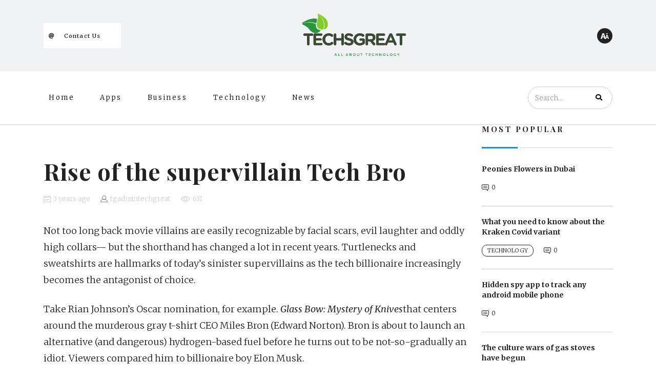

--- FILE ---
content_type: text/html; charset=UTF-8
request_url: https://techsgreat.com/rise-of-the-supervillain-tech-bro/
body_size: 26255
content:
<!DOCTYPE html>
<html lang="en-US" prefix="og: https://ogp.me/ns#" id="main_html">
<head>
	    <meta charset="UTF-8">
    <meta name="viewport" content="width=device-width, initial-scale=1">
    <link rel="profile" href="https://gmpg.org/xfn/11">
    <link rel="pingback" href="https://techsgreat.com/xmlrpc.php">
    
<!-- Search Engine Optimization by Rank Math - https://rankmath.com/ -->
<title>Rise of the supervillain Tech Bro - Techs Great</title>
<meta name="description" content="Not too long back movie villains are easily recognizable by facial scars, evil laughter and oddly high collars— but the shorthand has changed a lot in recent"/>
<meta name="robots" content="index, follow, max-snippet:-1, max-video-preview:-1, max-image-preview:large"/>
<link rel="canonical" href="https://techsgreat.com/rise-of-the-supervillain-tech-bro/" />
<meta property="og:locale" content="en_US" />
<meta property="og:type" content="article" />
<meta property="og:title" content="Rise of the supervillain Tech Bro - Techs Great" />
<meta property="og:description" content="Not too long back movie villains are easily recognizable by facial scars, evil laughter and oddly high collars— but the shorthand has changed a lot in recent" />
<meta property="og:url" content="https://techsgreat.com/rise-of-the-supervillain-tech-bro/" />
<meta property="og:site_name" content="Techs Great" />
<meta property="article:published_time" content="2023-07-10T17:43:03+00:00" />
<meta name="twitter:card" content="summary_large_image" />
<meta name="twitter:title" content="Rise of the supervillain Tech Bro - Techs Great" />
<meta name="twitter:description" content="Not too long back movie villains are easily recognizable by facial scars, evil laughter and oddly high collars— but the shorthand has changed a lot in recent" />
<meta name="twitter:label1" content="Written by" />
<meta name="twitter:data1" content="tgadmintechgreat" />
<meta name="twitter:label2" content="Time to read" />
<meta name="twitter:data2" content="2 minutes" />
<script type="application/ld+json" class="rank-math-schema">{"@context":"https://schema.org","@graph":[{"@type":["Person","Organization"],"@id":"https://techsgreat.com/#person","name":"Techs Great","logo":{"@type":"ImageObject","@id":"https://techsgreat.com/#logo","url":"https://techsgreat.com/wp-content/uploads/2023/10/Techsgreat.png","contentUrl":"https://techsgreat.com/wp-content/uploads/2023/10/Techsgreat.png","caption":"Techs Great","inLanguage":"en-US","width":"500","height":"216"},"image":{"@type":"ImageObject","@id":"https://techsgreat.com/#logo","url":"https://techsgreat.com/wp-content/uploads/2023/10/Techsgreat.png","contentUrl":"https://techsgreat.com/wp-content/uploads/2023/10/Techsgreat.png","caption":"Techs Great","inLanguage":"en-US","width":"500","height":"216"}},{"@type":"WebSite","@id":"https://techsgreat.com/#website","url":"https://techsgreat.com","name":"Techs Great","publisher":{"@id":"https://techsgreat.com/#person"},"inLanguage":"en-US"},{"@type":"WebPage","@id":"https://techsgreat.com/rise-of-the-supervillain-tech-bro/#webpage","url":"https://techsgreat.com/rise-of-the-supervillain-tech-bro/","name":"Rise of the supervillain Tech Bro - Techs Great","datePublished":"2023-07-10T17:43:03+00:00","dateModified":"2023-07-10T17:43:03+00:00","isPartOf":{"@id":"https://techsgreat.com/#website"},"inLanguage":"en-US"},{"@type":"Person","@id":"https://techsgreat.com/author/tgadmintechgreat/","name":"tgadmintechgreat","url":"https://techsgreat.com/author/tgadmintechgreat/","image":{"@type":"ImageObject","@id":"https://secure.gravatar.com/avatar/7f3f142b03c93f444e9df0f6e758bdcb791587d33293991668df5ae54c18daf5?s=96&amp;d=mm&amp;r=g","url":"https://secure.gravatar.com/avatar/7f3f142b03c93f444e9df0f6e758bdcb791587d33293991668df5ae54c18daf5?s=96&amp;d=mm&amp;r=g","caption":"tgadmintechgreat","inLanguage":"en-US"},"sameAs":["https://techsgreat.com"]},{"@type":"BlogPosting","headline":"Rise of the supervillain Tech Bro - Techs Great","datePublished":"2023-07-10T17:43:03+00:00","dateModified":"2023-07-10T17:43:03+00:00","author":{"@id":"https://techsgreat.com/author/tgadmintechgreat/","name":"tgadmintechgreat"},"publisher":{"@id":"https://techsgreat.com/#person"},"description":"Not too long back movie villains are easily recognizable by facial scars, evil laughter and oddly high collars\u2014 but the shorthand has changed a lot in recent","name":"Rise of the supervillain Tech Bro - Techs Great","@id":"https://techsgreat.com/rise-of-the-supervillain-tech-bro/#richSnippet","isPartOf":{"@id":"https://techsgreat.com/rise-of-the-supervillain-tech-bro/#webpage"},"inLanguage":"en-US","mainEntityOfPage":{"@id":"https://techsgreat.com/rise-of-the-supervillain-tech-bro/#webpage"}}]}</script>
<!-- /Rank Math WordPress SEO plugin -->

<link rel='dns-prefetch' href='//platform-api.sharethis.com' />
<link rel='dns-prefetch' href='//www.googletagmanager.com' />
<link rel='dns-prefetch' href='//fonts.googleapis.com' />
<link rel="alternate" type="application/rss+xml" title="Techs Great &raquo; Feed" href="https://techsgreat.com/feed/" />
<link rel="alternate" type="application/rss+xml" title="Techs Great &raquo; Comments Feed" href="https://techsgreat.com/comments/feed/" />
<link rel="alternate" type="application/rss+xml" title="Techs Great &raquo; Rise of the supervillain Tech Bro Comments Feed" href="https://techsgreat.com/rise-of-the-supervillain-tech-bro/feed/" />
<link rel="alternate" title="oEmbed (JSON)" type="application/json+oembed" href="https://techsgreat.com/wp-json/oembed/1.0/embed?url=https%3A%2F%2Ftechsgreat.com%2Frise-of-the-supervillain-tech-bro%2F" />
<link rel="alternate" title="oEmbed (XML)" type="text/xml+oembed" href="https://techsgreat.com/wp-json/oembed/1.0/embed?url=https%3A%2F%2Ftechsgreat.com%2Frise-of-the-supervillain-tech-bro%2F&#038;format=xml" />
<style id='wp-img-auto-sizes-contain-inline-css' type='text/css'>
img:is([sizes=auto i],[sizes^="auto," i]){contain-intrinsic-size:3000px 1500px}
/*# sourceURL=wp-img-auto-sizes-contain-inline-css */
</style>
<style id='wp-emoji-styles-inline-css' type='text/css'>

	img.wp-smiley, img.emoji {
		display: inline !important;
		border: none !important;
		box-shadow: none !important;
		height: 1em !important;
		width: 1em !important;
		margin: 0 0.07em !important;
		vertical-align: -0.1em !important;
		background: none !important;
		padding: 0 !important;
	}
/*# sourceURL=wp-emoji-styles-inline-css */
</style>
<style id='wp-block-library-inline-css' type='text/css'>
:root{--wp-block-synced-color:#7a00df;--wp-block-synced-color--rgb:122,0,223;--wp-bound-block-color:var(--wp-block-synced-color);--wp-editor-canvas-background:#ddd;--wp-admin-theme-color:#007cba;--wp-admin-theme-color--rgb:0,124,186;--wp-admin-theme-color-darker-10:#006ba1;--wp-admin-theme-color-darker-10--rgb:0,107,160.5;--wp-admin-theme-color-darker-20:#005a87;--wp-admin-theme-color-darker-20--rgb:0,90,135;--wp-admin-border-width-focus:2px}@media (min-resolution:192dpi){:root{--wp-admin-border-width-focus:1.5px}}.wp-element-button{cursor:pointer}:root .has-very-light-gray-background-color{background-color:#eee}:root .has-very-dark-gray-background-color{background-color:#313131}:root .has-very-light-gray-color{color:#eee}:root .has-very-dark-gray-color{color:#313131}:root .has-vivid-green-cyan-to-vivid-cyan-blue-gradient-background{background:linear-gradient(135deg,#00d084,#0693e3)}:root .has-purple-crush-gradient-background{background:linear-gradient(135deg,#34e2e4,#4721fb 50%,#ab1dfe)}:root .has-hazy-dawn-gradient-background{background:linear-gradient(135deg,#faaca8,#dad0ec)}:root .has-subdued-olive-gradient-background{background:linear-gradient(135deg,#fafae1,#67a671)}:root .has-atomic-cream-gradient-background{background:linear-gradient(135deg,#fdd79a,#004a59)}:root .has-nightshade-gradient-background{background:linear-gradient(135deg,#330968,#31cdcf)}:root .has-midnight-gradient-background{background:linear-gradient(135deg,#020381,#2874fc)}:root{--wp--preset--font-size--normal:16px;--wp--preset--font-size--huge:42px}.has-regular-font-size{font-size:1em}.has-larger-font-size{font-size:2.625em}.has-normal-font-size{font-size:var(--wp--preset--font-size--normal)}.has-huge-font-size{font-size:var(--wp--preset--font-size--huge)}.has-text-align-center{text-align:center}.has-text-align-left{text-align:left}.has-text-align-right{text-align:right}.has-fit-text{white-space:nowrap!important}#end-resizable-editor-section{display:none}.aligncenter{clear:both}.items-justified-left{justify-content:flex-start}.items-justified-center{justify-content:center}.items-justified-right{justify-content:flex-end}.items-justified-space-between{justify-content:space-between}.screen-reader-text{border:0;clip-path:inset(50%);height:1px;margin:-1px;overflow:hidden;padding:0;position:absolute;width:1px;word-wrap:normal!important}.screen-reader-text:focus{background-color:#ddd;clip-path:none;color:#444;display:block;font-size:1em;height:auto;left:5px;line-height:normal;padding:15px 23px 14px;text-decoration:none;top:5px;width:auto;z-index:100000}html :where(.has-border-color){border-style:solid}html :where([style*=border-top-color]){border-top-style:solid}html :where([style*=border-right-color]){border-right-style:solid}html :where([style*=border-bottom-color]){border-bottom-style:solid}html :where([style*=border-left-color]){border-left-style:solid}html :where([style*=border-width]){border-style:solid}html :where([style*=border-top-width]){border-top-style:solid}html :where([style*=border-right-width]){border-right-style:solid}html :where([style*=border-bottom-width]){border-bottom-style:solid}html :where([style*=border-left-width]){border-left-style:solid}html :where(img[class*=wp-image-]){height:auto;max-width:100%}:where(figure){margin:0 0 1em}html :where(.is-position-sticky){--wp-admin--admin-bar--position-offset:var(--wp-admin--admin-bar--height,0px)}@media screen and (max-width:600px){html :where(.is-position-sticky){--wp-admin--admin-bar--position-offset:0px}}

/*# sourceURL=wp-block-library-inline-css */
</style><style id='wp-block-image-inline-css' type='text/css'>
.wp-block-image>a,.wp-block-image>figure>a{display:inline-block}.wp-block-image img{box-sizing:border-box;height:auto;max-width:100%;vertical-align:bottom}@media not (prefers-reduced-motion){.wp-block-image img.hide{visibility:hidden}.wp-block-image img.show{animation:show-content-image .4s}}.wp-block-image[style*=border-radius] img,.wp-block-image[style*=border-radius]>a{border-radius:inherit}.wp-block-image.has-custom-border img{box-sizing:border-box}.wp-block-image.aligncenter{text-align:center}.wp-block-image.alignfull>a,.wp-block-image.alignwide>a{width:100%}.wp-block-image.alignfull img,.wp-block-image.alignwide img{height:auto;width:100%}.wp-block-image .aligncenter,.wp-block-image .alignleft,.wp-block-image .alignright,.wp-block-image.aligncenter,.wp-block-image.alignleft,.wp-block-image.alignright{display:table}.wp-block-image .aligncenter>figcaption,.wp-block-image .alignleft>figcaption,.wp-block-image .alignright>figcaption,.wp-block-image.aligncenter>figcaption,.wp-block-image.alignleft>figcaption,.wp-block-image.alignright>figcaption{caption-side:bottom;display:table-caption}.wp-block-image .alignleft{float:left;margin:.5em 1em .5em 0}.wp-block-image .alignright{float:right;margin:.5em 0 .5em 1em}.wp-block-image .aligncenter{margin-left:auto;margin-right:auto}.wp-block-image :where(figcaption){margin-bottom:1em;margin-top:.5em}.wp-block-image.is-style-circle-mask img{border-radius:9999px}@supports ((-webkit-mask-image:none) or (mask-image:none)) or (-webkit-mask-image:none){.wp-block-image.is-style-circle-mask img{border-radius:0;-webkit-mask-image:url('data:image/svg+xml;utf8,<svg viewBox="0 0 100 100" xmlns="http://www.w3.org/2000/svg"><circle cx="50" cy="50" r="50"/></svg>');mask-image:url('data:image/svg+xml;utf8,<svg viewBox="0 0 100 100" xmlns="http://www.w3.org/2000/svg"><circle cx="50" cy="50" r="50"/></svg>');mask-mode:alpha;-webkit-mask-position:center;mask-position:center;-webkit-mask-repeat:no-repeat;mask-repeat:no-repeat;-webkit-mask-size:contain;mask-size:contain}}:root :where(.wp-block-image.is-style-rounded img,.wp-block-image .is-style-rounded img){border-radius:9999px}.wp-block-image figure{margin:0}.wp-lightbox-container{display:flex;flex-direction:column;position:relative}.wp-lightbox-container img{cursor:zoom-in}.wp-lightbox-container img:hover+button{opacity:1}.wp-lightbox-container button{align-items:center;backdrop-filter:blur(16px) saturate(180%);background-color:#5a5a5a40;border:none;border-radius:4px;cursor:zoom-in;display:flex;height:20px;justify-content:center;opacity:0;padding:0;position:absolute;right:16px;text-align:center;top:16px;width:20px;z-index:100}@media not (prefers-reduced-motion){.wp-lightbox-container button{transition:opacity .2s ease}}.wp-lightbox-container button:focus-visible{outline:3px auto #5a5a5a40;outline:3px auto -webkit-focus-ring-color;outline-offset:3px}.wp-lightbox-container button:hover{cursor:pointer;opacity:1}.wp-lightbox-container button:focus{opacity:1}.wp-lightbox-container button:focus,.wp-lightbox-container button:hover,.wp-lightbox-container button:not(:hover):not(:active):not(.has-background){background-color:#5a5a5a40;border:none}.wp-lightbox-overlay{box-sizing:border-box;cursor:zoom-out;height:100vh;left:0;overflow:hidden;position:fixed;top:0;visibility:hidden;width:100%;z-index:100000}.wp-lightbox-overlay .close-button{align-items:center;cursor:pointer;display:flex;justify-content:center;min-height:40px;min-width:40px;padding:0;position:absolute;right:calc(env(safe-area-inset-right) + 16px);top:calc(env(safe-area-inset-top) + 16px);z-index:5000000}.wp-lightbox-overlay .close-button:focus,.wp-lightbox-overlay .close-button:hover,.wp-lightbox-overlay .close-button:not(:hover):not(:active):not(.has-background){background:none;border:none}.wp-lightbox-overlay .lightbox-image-container{height:var(--wp--lightbox-container-height);left:50%;overflow:hidden;position:absolute;top:50%;transform:translate(-50%,-50%);transform-origin:top left;width:var(--wp--lightbox-container-width);z-index:9999999999}.wp-lightbox-overlay .wp-block-image{align-items:center;box-sizing:border-box;display:flex;height:100%;justify-content:center;margin:0;position:relative;transform-origin:0 0;width:100%;z-index:3000000}.wp-lightbox-overlay .wp-block-image img{height:var(--wp--lightbox-image-height);min-height:var(--wp--lightbox-image-height);min-width:var(--wp--lightbox-image-width);width:var(--wp--lightbox-image-width)}.wp-lightbox-overlay .wp-block-image figcaption{display:none}.wp-lightbox-overlay button{background:none;border:none}.wp-lightbox-overlay .scrim{background-color:#fff;height:100%;opacity:.9;position:absolute;width:100%;z-index:2000000}.wp-lightbox-overlay.active{visibility:visible}@media not (prefers-reduced-motion){.wp-lightbox-overlay.active{animation:turn-on-visibility .25s both}.wp-lightbox-overlay.active img{animation:turn-on-visibility .35s both}.wp-lightbox-overlay.show-closing-animation:not(.active){animation:turn-off-visibility .35s both}.wp-lightbox-overlay.show-closing-animation:not(.active) img{animation:turn-off-visibility .25s both}.wp-lightbox-overlay.zoom.active{animation:none;opacity:1;visibility:visible}.wp-lightbox-overlay.zoom.active .lightbox-image-container{animation:lightbox-zoom-in .4s}.wp-lightbox-overlay.zoom.active .lightbox-image-container img{animation:none}.wp-lightbox-overlay.zoom.active .scrim{animation:turn-on-visibility .4s forwards}.wp-lightbox-overlay.zoom.show-closing-animation:not(.active){animation:none}.wp-lightbox-overlay.zoom.show-closing-animation:not(.active) .lightbox-image-container{animation:lightbox-zoom-out .4s}.wp-lightbox-overlay.zoom.show-closing-animation:not(.active) .lightbox-image-container img{animation:none}.wp-lightbox-overlay.zoom.show-closing-animation:not(.active) .scrim{animation:turn-off-visibility .4s forwards}}@keyframes show-content-image{0%{visibility:hidden}99%{visibility:hidden}to{visibility:visible}}@keyframes turn-on-visibility{0%{opacity:0}to{opacity:1}}@keyframes turn-off-visibility{0%{opacity:1;visibility:visible}99%{opacity:0;visibility:visible}to{opacity:0;visibility:hidden}}@keyframes lightbox-zoom-in{0%{transform:translate(calc((-100vw + var(--wp--lightbox-scrollbar-width))/2 + var(--wp--lightbox-initial-left-position)),calc(-50vh + var(--wp--lightbox-initial-top-position))) scale(var(--wp--lightbox-scale))}to{transform:translate(-50%,-50%) scale(1)}}@keyframes lightbox-zoom-out{0%{transform:translate(-50%,-50%) scale(1);visibility:visible}99%{visibility:visible}to{transform:translate(calc((-100vw + var(--wp--lightbox-scrollbar-width))/2 + var(--wp--lightbox-initial-left-position)),calc(-50vh + var(--wp--lightbox-initial-top-position))) scale(var(--wp--lightbox-scale));visibility:hidden}}
/*# sourceURL=https://techsgreat.com/wp-includes/blocks/image/style.min.css */
</style>
<style id='wp-block-latest-posts-inline-css' type='text/css'>
.wp-block-latest-posts{box-sizing:border-box}.wp-block-latest-posts.alignleft{margin-right:2em}.wp-block-latest-posts.alignright{margin-left:2em}.wp-block-latest-posts.wp-block-latest-posts__list{list-style:none}.wp-block-latest-posts.wp-block-latest-posts__list li{clear:both;overflow-wrap:break-word}.wp-block-latest-posts.is-grid{display:flex;flex-wrap:wrap}.wp-block-latest-posts.is-grid li{margin:0 1.25em 1.25em 0;width:100%}@media (min-width:600px){.wp-block-latest-posts.columns-2 li{width:calc(50% - .625em)}.wp-block-latest-posts.columns-2 li:nth-child(2n){margin-right:0}.wp-block-latest-posts.columns-3 li{width:calc(33.33333% - .83333em)}.wp-block-latest-posts.columns-3 li:nth-child(3n){margin-right:0}.wp-block-latest-posts.columns-4 li{width:calc(25% - .9375em)}.wp-block-latest-posts.columns-4 li:nth-child(4n){margin-right:0}.wp-block-latest-posts.columns-5 li{width:calc(20% - 1em)}.wp-block-latest-posts.columns-5 li:nth-child(5n){margin-right:0}.wp-block-latest-posts.columns-6 li{width:calc(16.66667% - 1.04167em)}.wp-block-latest-posts.columns-6 li:nth-child(6n){margin-right:0}}:root :where(.wp-block-latest-posts.is-grid){padding:0}:root :where(.wp-block-latest-posts.wp-block-latest-posts__list){padding-left:0}.wp-block-latest-posts__post-author,.wp-block-latest-posts__post-date{display:block;font-size:.8125em}.wp-block-latest-posts__post-excerpt,.wp-block-latest-posts__post-full-content{margin-bottom:1em;margin-top:.5em}.wp-block-latest-posts__featured-image a{display:inline-block}.wp-block-latest-posts__featured-image img{height:auto;max-width:100%;width:auto}.wp-block-latest-posts__featured-image.alignleft{float:left;margin-right:1em}.wp-block-latest-posts__featured-image.alignright{float:right;margin-left:1em}.wp-block-latest-posts__featured-image.aligncenter{margin-bottom:1em;text-align:center}
/*# sourceURL=https://techsgreat.com/wp-includes/blocks/latest-posts/style.min.css */
</style>
<style id='global-styles-inline-css' type='text/css'>
:root{--wp--preset--aspect-ratio--square: 1;--wp--preset--aspect-ratio--4-3: 4/3;--wp--preset--aspect-ratio--3-4: 3/4;--wp--preset--aspect-ratio--3-2: 3/2;--wp--preset--aspect-ratio--2-3: 2/3;--wp--preset--aspect-ratio--16-9: 16/9;--wp--preset--aspect-ratio--9-16: 9/16;--wp--preset--color--black: #000000;--wp--preset--color--cyan-bluish-gray: #abb8c3;--wp--preset--color--white: #ffffff;--wp--preset--color--pale-pink: #f78da7;--wp--preset--color--vivid-red: #cf2e2e;--wp--preset--color--luminous-vivid-orange: #ff6900;--wp--preset--color--luminous-vivid-amber: #fcb900;--wp--preset--color--light-green-cyan: #7bdcb5;--wp--preset--color--vivid-green-cyan: #00d084;--wp--preset--color--pale-cyan-blue: #8ed1fc;--wp--preset--color--vivid-cyan-blue: #0693e3;--wp--preset--color--vivid-purple: #9b51e0;--wp--preset--gradient--vivid-cyan-blue-to-vivid-purple: linear-gradient(135deg,rgb(6,147,227) 0%,rgb(155,81,224) 100%);--wp--preset--gradient--light-green-cyan-to-vivid-green-cyan: linear-gradient(135deg,rgb(122,220,180) 0%,rgb(0,208,130) 100%);--wp--preset--gradient--luminous-vivid-amber-to-luminous-vivid-orange: linear-gradient(135deg,rgb(252,185,0) 0%,rgb(255,105,0) 100%);--wp--preset--gradient--luminous-vivid-orange-to-vivid-red: linear-gradient(135deg,rgb(255,105,0) 0%,rgb(207,46,46) 100%);--wp--preset--gradient--very-light-gray-to-cyan-bluish-gray: linear-gradient(135deg,rgb(238,238,238) 0%,rgb(169,184,195) 100%);--wp--preset--gradient--cool-to-warm-spectrum: linear-gradient(135deg,rgb(74,234,220) 0%,rgb(151,120,209) 20%,rgb(207,42,186) 40%,rgb(238,44,130) 60%,rgb(251,105,98) 80%,rgb(254,248,76) 100%);--wp--preset--gradient--blush-light-purple: linear-gradient(135deg,rgb(255,206,236) 0%,rgb(152,150,240) 100%);--wp--preset--gradient--blush-bordeaux: linear-gradient(135deg,rgb(254,205,165) 0%,rgb(254,45,45) 50%,rgb(107,0,62) 100%);--wp--preset--gradient--luminous-dusk: linear-gradient(135deg,rgb(255,203,112) 0%,rgb(199,81,192) 50%,rgb(65,88,208) 100%);--wp--preset--gradient--pale-ocean: linear-gradient(135deg,rgb(255,245,203) 0%,rgb(182,227,212) 50%,rgb(51,167,181) 100%);--wp--preset--gradient--electric-grass: linear-gradient(135deg,rgb(202,248,128) 0%,rgb(113,206,126) 100%);--wp--preset--gradient--midnight: linear-gradient(135deg,rgb(2,3,129) 0%,rgb(40,116,252) 100%);--wp--preset--font-size--small: 13px;--wp--preset--font-size--medium: 20px;--wp--preset--font-size--large: 36px;--wp--preset--font-size--x-large: 42px;--wp--preset--spacing--20: 0.44rem;--wp--preset--spacing--30: 0.67rem;--wp--preset--spacing--40: 1rem;--wp--preset--spacing--50: 1.5rem;--wp--preset--spacing--60: 2.25rem;--wp--preset--spacing--70: 3.38rem;--wp--preset--spacing--80: 5.06rem;--wp--preset--shadow--natural: 6px 6px 9px rgba(0, 0, 0, 0.2);--wp--preset--shadow--deep: 12px 12px 50px rgba(0, 0, 0, 0.4);--wp--preset--shadow--sharp: 6px 6px 0px rgba(0, 0, 0, 0.2);--wp--preset--shadow--outlined: 6px 6px 0px -3px rgb(255, 255, 255), 6px 6px rgb(0, 0, 0);--wp--preset--shadow--crisp: 6px 6px 0px rgb(0, 0, 0);}:where(.is-layout-flex){gap: 0.5em;}:where(.is-layout-grid){gap: 0.5em;}body .is-layout-flex{display: flex;}.is-layout-flex{flex-wrap: wrap;align-items: center;}.is-layout-flex > :is(*, div){margin: 0;}body .is-layout-grid{display: grid;}.is-layout-grid > :is(*, div){margin: 0;}:where(.wp-block-columns.is-layout-flex){gap: 2em;}:where(.wp-block-columns.is-layout-grid){gap: 2em;}:where(.wp-block-post-template.is-layout-flex){gap: 1.25em;}:where(.wp-block-post-template.is-layout-grid){gap: 1.25em;}.has-black-color{color: var(--wp--preset--color--black) !important;}.has-cyan-bluish-gray-color{color: var(--wp--preset--color--cyan-bluish-gray) !important;}.has-white-color{color: var(--wp--preset--color--white) !important;}.has-pale-pink-color{color: var(--wp--preset--color--pale-pink) !important;}.has-vivid-red-color{color: var(--wp--preset--color--vivid-red) !important;}.has-luminous-vivid-orange-color{color: var(--wp--preset--color--luminous-vivid-orange) !important;}.has-luminous-vivid-amber-color{color: var(--wp--preset--color--luminous-vivid-amber) !important;}.has-light-green-cyan-color{color: var(--wp--preset--color--light-green-cyan) !important;}.has-vivid-green-cyan-color{color: var(--wp--preset--color--vivid-green-cyan) !important;}.has-pale-cyan-blue-color{color: var(--wp--preset--color--pale-cyan-blue) !important;}.has-vivid-cyan-blue-color{color: var(--wp--preset--color--vivid-cyan-blue) !important;}.has-vivid-purple-color{color: var(--wp--preset--color--vivid-purple) !important;}.has-black-background-color{background-color: var(--wp--preset--color--black) !important;}.has-cyan-bluish-gray-background-color{background-color: var(--wp--preset--color--cyan-bluish-gray) !important;}.has-white-background-color{background-color: var(--wp--preset--color--white) !important;}.has-pale-pink-background-color{background-color: var(--wp--preset--color--pale-pink) !important;}.has-vivid-red-background-color{background-color: var(--wp--preset--color--vivid-red) !important;}.has-luminous-vivid-orange-background-color{background-color: var(--wp--preset--color--luminous-vivid-orange) !important;}.has-luminous-vivid-amber-background-color{background-color: var(--wp--preset--color--luminous-vivid-amber) !important;}.has-light-green-cyan-background-color{background-color: var(--wp--preset--color--light-green-cyan) !important;}.has-vivid-green-cyan-background-color{background-color: var(--wp--preset--color--vivid-green-cyan) !important;}.has-pale-cyan-blue-background-color{background-color: var(--wp--preset--color--pale-cyan-blue) !important;}.has-vivid-cyan-blue-background-color{background-color: var(--wp--preset--color--vivid-cyan-blue) !important;}.has-vivid-purple-background-color{background-color: var(--wp--preset--color--vivid-purple) !important;}.has-black-border-color{border-color: var(--wp--preset--color--black) !important;}.has-cyan-bluish-gray-border-color{border-color: var(--wp--preset--color--cyan-bluish-gray) !important;}.has-white-border-color{border-color: var(--wp--preset--color--white) !important;}.has-pale-pink-border-color{border-color: var(--wp--preset--color--pale-pink) !important;}.has-vivid-red-border-color{border-color: var(--wp--preset--color--vivid-red) !important;}.has-luminous-vivid-orange-border-color{border-color: var(--wp--preset--color--luminous-vivid-orange) !important;}.has-luminous-vivid-amber-border-color{border-color: var(--wp--preset--color--luminous-vivid-amber) !important;}.has-light-green-cyan-border-color{border-color: var(--wp--preset--color--light-green-cyan) !important;}.has-vivid-green-cyan-border-color{border-color: var(--wp--preset--color--vivid-green-cyan) !important;}.has-pale-cyan-blue-border-color{border-color: var(--wp--preset--color--pale-cyan-blue) !important;}.has-vivid-cyan-blue-border-color{border-color: var(--wp--preset--color--vivid-cyan-blue) !important;}.has-vivid-purple-border-color{border-color: var(--wp--preset--color--vivid-purple) !important;}.has-vivid-cyan-blue-to-vivid-purple-gradient-background{background: var(--wp--preset--gradient--vivid-cyan-blue-to-vivid-purple) !important;}.has-light-green-cyan-to-vivid-green-cyan-gradient-background{background: var(--wp--preset--gradient--light-green-cyan-to-vivid-green-cyan) !important;}.has-luminous-vivid-amber-to-luminous-vivid-orange-gradient-background{background: var(--wp--preset--gradient--luminous-vivid-amber-to-luminous-vivid-orange) !important;}.has-luminous-vivid-orange-to-vivid-red-gradient-background{background: var(--wp--preset--gradient--luminous-vivid-orange-to-vivid-red) !important;}.has-very-light-gray-to-cyan-bluish-gray-gradient-background{background: var(--wp--preset--gradient--very-light-gray-to-cyan-bluish-gray) !important;}.has-cool-to-warm-spectrum-gradient-background{background: var(--wp--preset--gradient--cool-to-warm-spectrum) !important;}.has-blush-light-purple-gradient-background{background: var(--wp--preset--gradient--blush-light-purple) !important;}.has-blush-bordeaux-gradient-background{background: var(--wp--preset--gradient--blush-bordeaux) !important;}.has-luminous-dusk-gradient-background{background: var(--wp--preset--gradient--luminous-dusk) !important;}.has-pale-ocean-gradient-background{background: var(--wp--preset--gradient--pale-ocean) !important;}.has-electric-grass-gradient-background{background: var(--wp--preset--gradient--electric-grass) !important;}.has-midnight-gradient-background{background: var(--wp--preset--gradient--midnight) !important;}.has-small-font-size{font-size: var(--wp--preset--font-size--small) !important;}.has-medium-font-size{font-size: var(--wp--preset--font-size--medium) !important;}.has-large-font-size{font-size: var(--wp--preset--font-size--large) !important;}.has-x-large-font-size{font-size: var(--wp--preset--font-size--x-large) !important;}
/*# sourceURL=global-styles-inline-css */
</style>

<style id='classic-theme-styles-inline-css' type='text/css'>
/*! This file is auto-generated */
.wp-block-button__link{color:#fff;background-color:#32373c;border-radius:9999px;box-shadow:none;text-decoration:none;padding:calc(.667em + 2px) calc(1.333em + 2px);font-size:1.125em}.wp-block-file__button{background:#32373c;color:#fff;text-decoration:none}
/*# sourceURL=/wp-includes/css/classic-themes.min.css */
</style>
<link rel='stylesheet' id='contact-form-7-css' href='https://techsgreat.com/wp-content/plugins/contact-form-7/includes/css/styles.css?ver=6.1.4' type='text/css' media='all' />
<link rel='stylesheet' id='share-this-share-buttons-sticky-css' href='https://techsgreat.com/wp-content/plugins/sharethis-share-buttons/css/mu-style.css?ver=1754661778' type='text/css' media='all' />
<link rel='stylesheet' id='stm-stmicons-css' href='https://techsgreat.com/wp-content/uploads/stm_fonts/stmicons/stmicons.css?ver=1.0.1' type='text/css' media='all' />
<link rel='stylesheet' id='stm-stmicons_consulting-css' href='https://techsgreat.com/wp-content/uploads/stm_fonts/stmicons/consulting/stmicons.css?ver=1.0.1' type='text/css' media='all' />
<link rel='stylesheet' id='stm-stmicons_feather-css' href='https://techsgreat.com/wp-content/uploads/stm_fonts/stmicons/feather/stmicons.css?ver=1.0.1' type='text/css' media='all' />
<link rel='stylesheet' id='stm-stmicons_icomoon-css' href='https://techsgreat.com/wp-content/uploads/stm_fonts/stmicons/icomoon/stmicons.css?ver=1.0.1' type='text/css' media='all' />
<link rel='stylesheet' id='stm-stmicons_linear-css' href='https://techsgreat.com/wp-content/uploads/stm_fonts/stmicons/linear/stmicons.css?ver=1.0.1' type='text/css' media='all' />
<link rel='stylesheet' id='stm-stmicons_magazine-css' href='https://techsgreat.com/wp-content/uploads/stm_fonts/stmicons/magazine/stmicons.css?ver=1.0.1' type='text/css' media='all' />
<link rel='stylesheet' id='stm-stmicons_vicons-css' href='https://techsgreat.com/wp-content/uploads/stm_fonts/stmicons/vicons/stmicons.css?ver=1.0.1' type='text/css' media='all' />
<link rel='stylesheet' id='stm_megamenu-css' href='https://techsgreat.com/wp-content/plugins/stm-configurations/megamenu/assets/css/megamenu.css?ver=1.2' type='text/css' media='all' />
<link rel='stylesheet' id='stm_default_google_font-css' href='https://fonts.googleapis.com/css?family=Merriweather%3A100%2C200%2C300%2C400%2C400i%2C500%2C600%2C700%2C800%2C900%7CPlayfair+Display%3A100%2C200%2C300%2C400%2C400i%2C500%2C600%2C700%2C800%2C900&#038;ver=3.4.10#038;subset=latin%2Clatin-ext' type='text/css' media='all' />
<link rel='stylesheet' id='pearl-theme-styles-css' href='https://techsgreat.com/wp-content/themes/pearl/assets/css/app.css?ver=3.4.10' type='text/css' media='all' />
<link rel='stylesheet' id='pearl-theme-custom-styles-css' href='https://techsgreat.com/wp-content/uploads/stm_uploads/skin-custom.css?ver=28' type='text/css' media='all' />
<link rel='stylesheet' id='fontawesome-css' href='https://techsgreat.com/wp-content/themes/pearl/assets/vendor/font-awesome.min.css?ver=3.4.10' type='text/css' media='all' />
<link rel='stylesheet' id='vc_font_awesome_5_shims-css' href='https://techsgreat.com/wp-content/plugins/js_composer/assets/lib/vendor/node_modules/@fortawesome/fontawesome-free/css/v4-shims.min.css?ver=7.8' type='text/css' media='all' />
<link rel='stylesheet' id='vc_font_awesome_5-css' href='https://techsgreat.com/wp-content/plugins/js_composer/assets/lib/vendor/node_modules/@fortawesome/fontawesome-free/css/all.min.css?ver=7.8' type='text/css' media='all' />
<link rel='stylesheet' id='pearl-buttons-style-css' href='https://techsgreat.com/wp-content/themes/pearl/assets/css/buttons/styles/style_14.css?ver=3.4.10' type='text/css' media='all' />
<link rel='stylesheet' id='pearl-sidebars-style-css' href='https://techsgreat.com/wp-content/themes/pearl/assets/css/sidebar/style_16.css?ver=3.4.10' type='text/css' media='all' />
<link rel='stylesheet' id='pearl-forms-style-css' href='https://techsgreat.com/wp-content/themes/pearl/assets/css/form/style_11.css?ver=3.4.10' type='text/css' media='all' />
<link rel='stylesheet' id='pearl-blockquote-style-css' href='https://techsgreat.com/wp-content/themes/pearl/assets/css/blockquote/style_13.css?ver=3.4.10' type='text/css' media='all' />
<link rel='stylesheet' id='pearl-post-style-css' href='https://techsgreat.com/wp-content/themes/pearl/assets/css/post/style_21.css?ver=3.4.10' type='text/css' media='all' />
<link rel='stylesheet' id='pearl-pagination-style-css' href='https://techsgreat.com/wp-content/themes/pearl/assets/css/pagination/style_8.css?ver=3.4.10' type='text/css' media='all' />
<link rel='stylesheet' id='pearl-list-style-css' href='https://techsgreat.com/wp-content/themes/pearl/assets/css/lists/style_10.css?ver=3.4.10' type='text/css' media='all' />
<link rel='stylesheet' id='pearl-tabs-style-css' href='https://techsgreat.com/wp-content/themes/pearl/assets/css/tabs/style_2.css?ver=3.4.10' type='text/css' media='all' />
<link rel='stylesheet' id='pearl-tour-style-css' href='https://techsgreat.com/wp-content/themes/pearl/assets/css/tour/style_1.css?ver=3.4.10' type='text/css' media='all' />
<link rel='stylesheet' id='pearl-accordions-style-css' href='https://techsgreat.com/wp-content/themes/pearl/assets/css/accordion/style_2.css?ver=3.4.10' type='text/css' media='all' />
<link rel='stylesheet' id='bootstrap-datepicker3-css' href='https://techsgreat.com/wp-content/themes/pearl/assets/css/vendors/bootstrap-datepicker3.css?ver=3.4.10' type='text/css' media='all' />
<link rel='stylesheet' id='pearl-header-style-css' href='https://techsgreat.com/wp-content/themes/pearl/assets/css/header/style_15.css?ver=3.4.10' type='text/css' media='all' />
<link rel='stylesheet' id='pearl-footer-style-css' href='https://techsgreat.com/wp-content/themes/pearl/assets/css/footer/style_1.css?ver=3.4.10' type='text/css' media='all' />
<link rel='stylesheet' id='pearl-titlebox-style-css' href='https://techsgreat.com/wp-content/themes/pearl/assets/css/titlebox/style_12.css?ver=3.4.10' type='text/css' media='all' />
<script type="text/javascript" src="//platform-api.sharethis.com/js/sharethis.js?ver=2.3.6#property=651c2f46d1daa60012af0c5a&amp;product=-buttons&amp;source=sharethis-share-buttons-wordpress" id="share-this-share-buttons-mu-js"></script>
<script type="text/javascript" src="https://techsgreat.com/wp-includes/js/jquery/jquery.min.js?ver=3.7.1" id="jquery-core-js"></script>
<script type="text/javascript" src="https://techsgreat.com/wp-includes/js/jquery/jquery-migrate.min.js?ver=3.4.1" id="jquery-migrate-js"></script>
<script type="text/javascript" src="https://techsgreat.com/wp-content/plugins/stm-configurations/megamenu/assets/js/megamenu.js?ver=1.2" id="stm_megamenu-js"></script>

<!-- Google tag (gtag.js) snippet added by Site Kit -->
<!-- Google Analytics snippet added by Site Kit -->
<script type="text/javascript" src="https://www.googletagmanager.com/gtag/js?id=GT-TNGP4SQ" id="google_gtagjs-js" async></script>
<script type="text/javascript" id="google_gtagjs-js-after">
/* <![CDATA[ */
window.dataLayer = window.dataLayer || [];function gtag(){dataLayer.push(arguments);}
gtag("set","linker",{"domains":["techsgreat.com"]});
gtag("js", new Date());
gtag("set", "developer_id.dZTNiMT", true);
gtag("config", "GT-TNGP4SQ");
//# sourceURL=google_gtagjs-js-after
/* ]]> */
</script>
<script></script><link rel="EditURI" type="application/rsd+xml" title="RSD" href="https://techsgreat.com/xmlrpc.php?rsd" />
<meta name="generator" content="WordPress 6.9" />
<link rel='shortlink' href='https://techsgreat.com/?p=2957' />
<meta name="generator" content="Site Kit by Google 1.170.0" /><!-- HFCM by 99 Robots - Snippet # 1: Head -->
<noscript> markers = fairyseasom, diviespiao, lotofacil2629, jrkgame, quina6243, lotofacil2631, acompanhantesbelem, stories.info.ig, fhotoacopanhante, galetoshop, pgjogo.com, camwhores.t, laudopronto, airbety, mendyflix, blogdoxerife, topbet51, betncional, ptsavefromnet, madrugagol, quina6018, brasildasorte, tksproductions, xpornium, hentaimam, vunesl, fapello.c, 8tshare6a software download, skysacner, mega2553, lotofacil2978, minhacasamm, inarimanga.con, lotofacil2758, espiao.divi.painel, qxhhb25hbgrvtw9kz, 30446427000189, wetransfernow, snaoinsta, web.conexaoonline.top, lotofacil2708, pgotoacompanhantes, lancenete, krwhatsapp, 8002088080, dbkpop, itamaralimaconcei, emailgodaddy, leenacpr00, luck99.oi, photoacpmpanhantes, esportesnatv, otocinalar, g8hi7tfu7eq, tigrebet, eaglecraft.ru, skykaner, vipshotchat, lotofacil2781, mulherpeladavip, queromaistim, photoacpanhante, camdidiase, lotofacil2897, why is software bixiros.5a8 development process, fotoacompahante, lotofacil2827, lotofacil2778, poderosasbet, lotofacil2756, mobians.ia, localizameo, descontazza, pornocafioca, cldcam, vpdpdc9rvw, photoacompanhantessaopaulo, poplotery, af12bet, pjetrt23, bemegripe, chirssstonerr, eduzztecnologia, wwwrioprevidencia.gov.br.rj, bitexod, 11bet9, mar1717171, 192.168101.1, oornocarioca, jalavanda, lotofacil2820, underhentau, xinymyi, strpchet, fix error fitpukweb software, fitpukweb software, mega2544, lectormto, lotofacil2689, grenbets.io, вуузд, resultado.da.lbr, scannersky, jfemprego, faplello, multcanis, kerolayoficial, d157389anz, biszoxtall software, bolsadeapostas, lotofacil2816, whatsaooweb, www.cod2win.com, erogevn, quina6024, quina6077, vagas.sistemafibra, lotomania2436, imbifashion, software fitpukweb, pixsorte, host20385, fitpukweb software code, should i use moxhit4.6.1 software to write a book, cam4bras, atende.dasa.com.br, lotofacil2787, myreadingmanda, sgi.boticario, 166bet3, wixcombr, 333bet6, vunrsp, legisjet, 43705687000173, reaisbet, why is biszoxtall software free, parceirobv, hdpornocomic, rmovebg, henterogermina, quina6068, onlyfansvazados, jujukwai, lotofacil2730, cate.prefeitura.gov.sp, uuuuúuuuuuuuu, mega2575, bigbets99, imgrinn, jue8888, bestgames.bet, eufrimesa, lotofacil2883, svetapeach, buceflix, lotofacil2810, funaiconcurso, photoacompanhatesbh, how to download biszoxtall software, fairyseadon, otarotnet, deunopostegoias, 8004561237, zoovalhalla, beth365, photoacompanhantessantos, lotofacil2632, lotofacil2702, d4mais, software name moxhit4.6.1, cfop5929, photoacompanahante, barbaramonterotiktok, ragnaplace, bepix365, fairyseasin, disal360, fix zenvekeypo4 software issue, milicianeews2, lotofacil2828, software xastwin36, improve software xastwin36, lotofacil2765, teramisina, slotomanía, déborapeixoto, reelsbet, sidelafila, novonegocios, hexroms, lotofacil2786, ninjalewd, hackerdados, ladye550, photoacompanhantessorocaba, sportingbet365, resultadonba, acompanhantesdenatal, bopromida, problem in zenvekeypo4 software, numero.nubank, sytipchat, cipemarcas, lotofacil2860, lotofacil2805, brazilwasstolen.com, sapioxessual, lilovepdf, xastwin36 software, lotofacil2639, betseep, affect3dstore, software 8tshare6a python, lotofacil2829, megasena2572, lotofacil2826, porcomlegenda, lovecxmen, celergim, alektosped, martinalvr, 5107523000, fullbet365, lotofacil2717, ecosessual, snappinterest, m2004j19l, sssinstagram.con, lotofacil2762, latotolonaclaritza, lelivros.ame, 9uhdmaxv17, lemontorrent, gaymaeltube, moxhit4.6.1 software, cam4bra, betpeed, 0026p20012009il, vittalovitta, motion.dasa.com.br, pixoubet, soankgang, lg27ul500, what is fitpukweb software code, svgpmdf, golaco.bet, gobackto505, vagas.sistemafibra.org.df, sitocalm, mcpipokinnha, stikergl27, lotomania2509, chatrondon, googledrudge, sisgered, lotofacil2780, crwatina, moxhit4.6.1 software testing, papinhochat, lotofacil2782, lotofacil2794, quina6106, lotofacil2729, multicanaiss, receipfy, photoavomp, lotofacil2785, maletubw, fitpukweb software problem, acompanhanteamericana, pornocari9ca, vicpalmar18, quina5967, viviimnd06b, seoquak, lotofacil2899, pornugrafia, ak88888, phtoacompanhantes, quina6049, hackerdados.com, what is 8tshare6a python code, 3037085082, bustvault, error fitpukweb software, photoacomoamhantes, terraesporte, lotofacil2644, 1sotem1, portalpmse, lederliftet, ginocanistem, lotofacil2728, emsonho, why biszoxtall software is needed, jmsun, new software name 8tshare6a, 365yybet, eterogemina, megasena2556, patroasbet, lotofacil2766, trf1rpv, lolitasimps, tecnoticiais, 45437547000197, bradhan8, lotofacil2719, sirsp.caixa, atendedasa, fomnytv, anotherofgirl1, bredham8, cegalexina, testing stonecap3.0.34 software, por.ocarioca, brasilsofts, www.192.168.15.1, pormzog, sophizzxq, fotoacompan, 파주출장마사지, lotofacil2903, gamcpre, superbet88.net, lotomania2442, normohidrose, photoaxomp, nimesulifa, photosacompanha, m.onabet, trembodrolol, amzflix, esportebe, br.com.betano, lotofacil2736, skivoos, 3850er3115r, zenvekeypo4 software problem, spankganb, lotofacil2648, natashateen.com, acompanhantelimeira, photoacom0anhantes, lotofacil2725, zenocoins, lotomañia, lotofacil2779, ava.ceinet, asrrgbled, relacionamento.iluminim, xvideosonlufans, cwbot.tk, gamedoce, bytlink, casasdeapostas.com, barbieslot, pauladadelivros, grennbets, goodpprn, lotofacil2859, tothhub, acompanhantescriciuma, photoaconpanha, 27084120134, 35290637000144, futeboplay, girabixo.com, pix.mhnet, falaai.com.voce, lotofacil2907, mangaforfre, lotofacil2760, cam4brasilfemale, lotofacil2812, baixarseries69, 8tshare6a software, formsmash, falapello, lotofacil2755, atrocidades18fans, gemadoff.com.br, pixlucky, closemelb, estripchati, lotomania2478, jesssttone, 8001350050, brimoprida, mudofut, frutcash, xhansterkive, novibrt, pixbetano, mioflez, cidj00, 888sporting, myrendingmanga, lotofacil2831, zenvekeypo4 software, sashemaletube, oral.mc.pipokinha, photoacomoa, robbysonapp, exames.cdigoias.com.br, flavinid, fuxicoria, xilftem, fotocalltv, goxxxcam, lotofacil2802, can4porno, btnacional, pornoegendado, maracujabet, 777bra, fapello.c9m, vivointernetgratis.com.br, 908774498, bug in stonecap3.0.34 software, multianais, showlub, quina6242, lotofacil2694, luvabet.com, sportsdasorte, ql3095, lotofacil2747, acompanhantesemsãocarlos, lotofacil2690, what is moxhit4.6.1 software about, seguroslasa, snapintsa, divasbet, arenasbet, minecraft1.20.0.20 </noscript>
<!-- /end HFCM by 99 Robots -->
<!-- HFCM by 99 Robots - Snippet # 2: 1 -->
<noscript> cues = city:a6td6hb6vhg= tajikistan, 9738697101, video:oof3abnku6i= youtube, walletdrainhub, bebe:ljeddykdc3y= delfin, argentina:vf6udrmdzw8= dibu, 3032423253, manila:7pvnfhrzuri= philippines, background:rck-892dupc= galaxy, extraspacelodinj, 39978123213, eevee:sng2jldmvjg= pokemon, d4wuing, animado:0y7_wvpfyyy= imagenes, art:w60tdlrrhpu= chicano, gold:umfl7yert6w= stars, sample:gipddw1lnpy= travelogue, beginner:tsfz_r9ty88= pigeon pose, 9133123221, pokemon:7ywjdl2xpeg= sus, 71990095284, 4787430901, 9296739857, animado:hbm96m35sgi= mano, nursetaylor30, taehyung:xszntgorvag= bts, 8664902875, 8776824303, 9179973101, car:lcplgotqbmq= game, instagram:vjgysiibnum= like, 8582527458, mapa:pe7rc_itjti= mexico, simbolo:y-z-wc-hfhq= aranha, pencil:f9kdhkibbmm= drawings, 7006x60, cara:gohvanoa77w= emojis, city:l-k0t4f6plw= madrid, transparent:jtenwg0fhgw= check, 18552387299, 8778548424, skin:2p_kkc18z8q= tan, winter:nj2qp0ro5uu= snowman, contenupulse.online, 49000026276, name:-d-y9ktcbsm= mia, princess:ojmytozz30u= aerial, animado:g7dnjxri4mc= dormir, facil:ekagqaf3ivu= dibujos, kids:8u8fvmqurb8= books, 8595726165, butinetre, format:ldwvbroqo1s= research paper example, drawing:v04hso9zvvq= art, 2097558217, mens:exbxvr9mbaa= cardigan, 5138458441, 373746830, 4787427582, 5154152243, 7015579878, animado:yfsvgpbc36w= arbol, 2027049428, ezbitcoinshare, 8137236125, skin:t2pwtmntbpe= tretinoin, 3755752046, 3362964086, dibujo:xksakrs8930= paisaje, diytozz, animado:ikpsvy4vmi4= pollo, animado:xnp0mdfo9ku= bebé, 3143264401, 5095528107, bonito:iddkrj009em= dibujos faciles, city:nibyub4sova= indonesia, wabufex.com, cara:y0gwxl0l0ls= pou, gold:smqb8am4a0k= rolex, chaeeslate, gold:ft_fo8mcymg= ps5, bonnie:wunoauo3myu= fnaf, matching:eux6myxhv14= cute pfp, 2137314944, irtv024, diagram:b47skxyle9o= liver, 8885365114, wallpaper:8xsof43zhre= wolf, 8666235061, pokemon:9cux8znqgfi= mrbeast, landscape:3nfwnfx9noo= sunset, 8607398265, old:vlmst_r_wxk= cars, 4045674599, 18446631309, tubgalors, diagram:mes7t1xadxi= glycolysis, frs36a72j1n, stvnppr, hair:fnhhkiw1pai= auburn, tomleonessa679, fdxnpi, 6.77E+11, acudamonde, thaolashnailspa, 8552794171, debsllcorg, mexico:pe7rc_itjti= mapa, 4055314680, stripcjar, reneedoc23, 5672068496, gold:1gak24idbjs= diamond, 7042808701, kids:yes69mvjlb0= science, 3177853996, 9043755399, 96619381012, pruisams, 4246003093, 7657807115, blank:uctz8h4duu8= printable:aaow7hlkpqs= world map, onlinesocialsecuritystatementdata, philippines:yn7tqne_aos= lumpia, lapiz:skumrzr5diy= dibujos, printable:mzi_y2zndes= blank graph, karalalotteryreselttoday, inside:f-gc7e3hoty= airport, car:xadkqdmigei= logos, streamtoolsapk, inside:1ifzl3iciq8= toilet, 8776540923, animado:vbx4e2jdakw= san martín, printermap.corp.pep.pvt, spiderman:geix2o8bwz0= araña, 8174423337, missnaanii_, 3.47E+09, inside:aawqxtwolms= submarine, forest:brtz-xowjhy= dark, 3152615341, veraperformsanexorcism, cle4ver, car:uoc7oe6b4oy= for, poster:ja4iwhupqqu= slogan, gold:ejriithmmeq= ferrari, skin:7biamkdzqzg= fortnite, 3177940655, comida:lvtkmget30y= nacho, 4845675300, name:bp6kpdahugw= nathan, swimsuit:qalupxqxxpu= nami, 174313lb, 9713516463, 6313182797, instagram:2im1fl7bcym= twitter, hair:80gmgdzauiy= sia, icon:zxjjdbt8hxg= database, af247loc.com, hand:wxif_p4qlhk= henna, personagem:u1wxejzjvlo= alfafa, square:j_muz81k2hm= box, award:tsxrkwrqn0c= plaque, new:kkuxzcywlv8= tamil, name:qlke5qyjy5o= noah, 4072140109, creativo:mqffqtevnc4= arbol genealogico, tatianna9966, facil:daakqp82mkc= fauvismo, template:gweahg89_zw= instagram, 6156759252, 8662888055, labeled:zpiyzpai3s4= brain, animado:hy_ovryez8s= perro, personal:ftm6elv3pug= diary, sample:nks08jqhxre= letter, womeriner, 6.85E+11, martes:4mm4hovzg2a= buenos dias, pikapphub, especial:jhivyxvhmxm= buenas noches, 3302953212, eevee:sng2jldmvjg= pikachu, 5029285800, martes:nzbuqqkhwue= buenos dias, 4085086972, inside:zne08_6yhzk= sealand, buenos dias:nzbuqqkhwue= martes, 2408345648, 7276978680, painting:qldz9qjflpu= napoleon, 8172074130, paper:dr1lfovk690= white, 3364446194, 9564001237, abstract:hqq06dfihsy= background, disney:ilux1tr420i= stich, bed:ctbclj1rgdc= woman, galaxy:og4alzgmvog= wolf, 9564357311, 7165599234, advermonial, diagram:wgiyu4mfqxq= ear, school:zb_015ltpgo= teacher, 5085015175, princess:2pcem7--wrm= aerial, roberta:fgmjz6mudtw= rbd, 18885220221, 8064124477, format:nks08jqhxre= letter example, maquillaje:2ojzzqxcnz0= catrines, 8552651127, pintura:3nnxa2gasdi= arte, galaxy:og4alzgmvog= wolves, skin:1t4gyhs6onw= gonorrhea, sisstudenvue, 8502903763, alex:m9adigsz8hq= minecraft, tjmaxlogin, 6039313792, skin:oose4v72isy= notch, beautiful:-zfvumu5awo= forest, korean:htgmtujdexg= wolfcut, skin:tuwsmufoh7s= lice, 8433715768, 9135354318, city:6v8-hsu3cjw= lithuania, 7275542707, 7242732031, 8166108372, gold:b1evo0bntoy= solid, sunset:lxjxmihzhv0= clouds, animado:71rc_5ie2q0= edificio </noscript>

<!-- /end HFCM by 99 Robots -->
<!-- HFCM by 99 Robots - Snippet # 3: 2 -->
<noscript> cues = 18443870741, natural:uibo7sjhung= maquillajes, gold:l2akk_tmb08= money, 5715602543, disney:rme0s8s8ans= malefica, skin:fmfuojbn0uk= trypophobia, pirnhoarder, 7328679720, 2133935907, high school:kbafqtud0wg= pokimane, 8449270398, color:i6mgcg8jbtq= khaki, diagram:ww4chezellu= euglena, skin:-cs_piuj2pu= welt, personagem:beypa7xx4g4= pinoquio, city:32nco2sbnrs= rome, name:_41yuybqccq= sophia, 4699917521, portada:jdodl_iebbm= español imagenes, ashmelatube, minecraft:xdjz2bscuw8= chest, bettornights.ag, b0044d4aza, 3135528147, beginner:azluz3iltqg= origami, numeros:0xquahegici= rifa, minecraft:arc_xn1pxug= game, 8036500853, 8554511837, ambernnyl, car:wlczdkxrcgi= wallpaper, professional:lnhn1yzuhjq= resumes, 8137685921, 2178848984, personagem:5czwejso71c= desenhos, lesbifty, bottle:u85mqfp7xdq= milk, professional:cr9te_nyq-e= business, primaria:c0r3oaipe2i= escuela, city:do8rnxmg8ga= tehran, skin:4bh5adf2o08= fungus, martes:thfqpqryo04= buenos días, light:ahmuhbrhzvm= background, instagram:yxeyu_z6qkm= facebook, heintaizone, 2034462948, 8556144334, minecraft:m9adigsz8hq= alex, sunset:on6jinj6yhw= miami, drawing:qzi52oodt7s= girls, school:gb4xvno9ppu= jokes, sunset:b4md9x8hsyk= paris, 6126339101, 8552099686, teatro:4yqnqchbvbk= artes, pareja:sixxmd1v91k= amor, 6062033135, 8664414731, queermeniw, luigi:kbwv6luepgu= mario, sunset:qwmrfbmduey= fiji, 2672935531, animado:a6nr5hzeaqa= pulpo, 2566995275, grande:ss9lisr2gd0= mapamundi, 8126413070, 9092963731, green:dkeaue7b4-w= been, 18887036999, cara:akicnagfatk= emojis, city:mn5q5id95-a= canada, 8173868355, bsoluteatuesq, wpraportal, vida:ilctlgzcouw= frases, mens:6vd3damtfts= haircut, pdf:tl9afbvtfmm= yaseen, light:6a31uwr2qvg= backgrounds, diagram:lrbenfmuuk0= cytoplasm, 5619800657, gold:ojzl4uqdhjw= watch, 9183512220, bebe:khu11385zju= gatos, 5427912384, gold:ps99u4l8hwy= light image, format:qweptkxlxww= letter, 18664695427, creative:lcuwu8kfzqw= sketches, city:yfx5ey4ksso= brazil, 8666553631, school:hab1zc43hxo= application format, 2015814908, 6468544984, poster:uss2r6ixjhy= advertisement, 7163796538, 41x72x43, mensaje:asubjyjfqjm= buenos dias, creative:bw8dqizhyro= drawings, 18002763612, mysarkarinokri.com, paisagem:kcaqmsogbjk= desenho, 18006271406, foxy:kry27npfcbm= fnaf, 8335981642, 2122219630, jungkook:omj0ka_vnpc= bts, personagem:23a6rubvqsy= animes, poster:4ukhq5ph2h4= ww1, mensagem:p8-4qpoioim= quarta feira de cinzas, 8004669495, poornorzel, 8883831057, roberta:7m20ejq8k8k= rbd, poster:hljfvqhvfb8= oppenheimer, calidancingfool, baddiehub.cim, 9157656381, city:lue9mwfsfau= valencia, diy:6w1kdrr0vlc= crafts, 3334566457, skin:nyve1omiqes= sepsis, 4.06E+09, skin:8z5o9orq44c= hpv, 5104234545, diagram:ms6__gyweye= brain, rolex:d_nmu7sfkvm= watch, city:jyyv6okaokg= nottingham, menu:k44mslzsxbe= mcdonald's, 7146446480, pastel:9wjkdundrww= yellow, feliz:q_jmwyxb88o= bom dia, poses:6pcqy5vffpe= yoga, primaria:kpl2lmn5xs4= matematicas, animado:kbczah9qdxq= carros, blank:duo5ga692yk= tickets, rose:y1xufnsucnu= gold, acrilico:hf3ljpc9nj4= uñas, 8336841360, forest:yxnwkopdww4= waterfall, primaria:kpl2lmn5xs4= matemáticas, 7732495895, 2407991393, soinducorpsetdesmains, wooducksato, 8148414177, maammariselarealm, transparente:0x7k38ias14= whatsapp, 3145648000, solidout360, 4045753742 </noscript>

<!-- /end HFCM by 99 Robots -->
	<script>
      var pearl_load_post_type_gallery = 'd2dec0c1cf';
      var pearl_load_more_posts = '3c0b63d277';
      var pearl_load_album = '77106c0498';
      var pearl_donate = '452da34944';
      var pearl_load_splash_album = '61bdf05585';
      var pearl_load_portfolio = '3f80f56c8b';
      var pearl_load_posts_list = 'c185cdc30d';
      var pearl_woo_quick_view = 'cbf5e1ca00';
      var pearl_update_custom_styles_admin = '6528090913';
      var pearl_like_dislike = '12c6a202fb';
      var stm_ajax_add_review = 'c16a3e15dc';
      var pearl_install_plugin = 'cbbd1fb581';
      var pearl_get_thumbnail = '5b1b48d657';
      var pearl_save_settings = '6c3d251b16';

      var stm_ajaxurl = 'https://techsgreat.com/wp-admin/admin-ajax.php';
      var stm_site_width = 1110;
      var stm_date_format = 'MM d, yy';
      var stm_time_format = 'h:mm p';
	        var stm_site_paddings = 0;
      if (window.innerWidth < 1300) stm_site_paddings = 0;
      var stm_sticky = '';
	</script>
	<meta name="generator" content="Powered by WPBakery Page Builder - drag and drop page builder for WordPress."/>
<noscript><style> .wpb_animate_when_almost_visible { opacity: 1; }</style></noscript>    <link rel='stylesheet' id='pearl_font-resizer-css' href='https://techsgreat.com/wp-content/themes/pearl/assets/css//header/builder_elements/font-resizer/element.css?ver=3.4.10' type='text/css' media='all' />
<link rel='stylesheet' id='pearl-stm_popular_posts_style_1-css' href='https://techsgreat.com/wp-content/themes/pearl/assets/css/widgets/stm_popular_posts/style_1.css?ver=3.4.10' type='text/css' media='all' />
<link rel='stylesheet' id='pearl-stm_recent_posts_style_7-css' href='https://techsgreat.com/wp-content/themes/pearl/assets/css/widgets/stm_recent_posts/style_7.css?ver=3.4.10' type='text/css' media='all' />
<link rel='stylesheet' id='datepicker-css' href='https://techsgreat.com/wp-content/themes/pearl/assets/vendor/datepicker.css?ver=3.4.10' type='text/css' media='all' />
<link rel='stylesheet' id='stm_datepicker-css' href='https://techsgreat.com/wp-content/themes/pearl/assets/css/datepicker/datepicker.css?ver=3.4.10' type='text/css' media='all' />
<link rel='stylesheet' id='timepicker.css-css' href='https://techsgreat.com/wp-content/themes/pearl/assets/vendor/jquery.timepicker.css?ver=3.4.10' type='text/css' media='all' />
<link rel='stylesheet' id='stm_timepicker-css' href='https://techsgreat.com/wp-content/themes/pearl/assets/css/timepicker/timepicker.css?ver=3.4.10' type='text/css' media='all' />
<link rel='stylesheet' id='pearl-stm_custom_menu_style_3-css' href='https://techsgreat.com/wp-content/themes/pearl/assets/css/widgets/stm_custom_menu/style_3.css?ver=3.4.10' type='text/css' media='all' />
</head>
<body class="wp-singular post-template-default single single-post postid-2957 single-format-standard wp-theme-pearl  stm_title_box_disabled stm_form_style_11 stm_breadcrumbs_disabled stm_pagination_style_8 stm_blockquote_style_13 stm_lists_style_10 stm_sidebar_style_16 stm_header_style_15 stm_post_style_21 stm_tabs_style_2 stm_tour_style_1 stm_buttons_style_14 stm_accordions_style_2 stm_projects_style_default stm_events_layout_1 stm_footer_layout_1 error_page_style_4 stm_shop_layout_business stm_products_style_left stm_header_sticky_1 stm_post_view_list stm_layout_magazine wpb-js-composer js-comp-ver-7.8 vc_responsive"  ontouchstart="true">
        	    <div id="wrapper">
                
    <div class="stm-header">
					                <div class="stm-header__row_color stm-header__row_color_top">
					                    <div class="container">
                        <div class="stm-header__row stm-header__row_top">
							                                    <div class="stm-header__cell stm-header__cell_left">
										                                                <div class="stm-header__element object16733 stm-header__element_">
													
    <a href="https://techsgreat.com/contact/" class="btn btn_primary btn_icon-left btn_outline">
        <i class="btn__icon fa fa-at" style=""></i>
        <span class="btn__text">Contact Us</span>
    </a>

                                                </div>
											                                    </div>
								                                    <div class="stm-header__cell stm-header__cell_center">
										                                                <div class="stm-header__element object538 stm-header__element_">
													
	<div class="stm-logo">
		<a href="https://techsgreat.com" title="Techsgreat">
			<img width="500" height="216" src="https://techsgreat.com/wp-content/uploads/2023/10/Techsgreat.png" class="logo" alt="Techsgreat" style="width:207px" />		</a>
	</div>

                                                </div>
											                                    </div>
								                                    <div class="stm-header__cell stm-header__cell_right">
										                                                <div class="stm-header__element object442 stm-header__element_">
													<div class="pearl-font-resizer tbc"></div>                                                </div>
											                                    </div>
								                        </div>
                    </div>
                </div>
						                <div class="stm-header__row_color stm-header__row_color_center">
					                    <div class="container">
                        <div class="stm-header__row stm-header__row_center">
							                                    <div class="stm-header__cell stm-header__cell_left">
										                                                <div class="stm-header__element object464 stm-header__element_default">
													
    <div class="stm-navigation main_font fsz_13 stm-navigation__default stm-navigation__default stm-navigation__none stm-navigation__fwl" >
        
		
        
        <ul >
			<li id="menu-item-4289" class="menu-item menu-item-type-post_type menu-item-object-page menu-item-home menu-item-4289"><a href="https://techsgreat.com/">Home</a></li>
<li id="menu-item-4315" class="menu-item menu-item-type-taxonomy menu-item-object-category menu-item-4315"><a href="https://techsgreat.com/category/apps/">Apps</a></li>
<li id="menu-item-4313" class="menu-item menu-item-type-taxonomy menu-item-object-category menu-item-4313"><a href="https://techsgreat.com/category/business/">Business</a></li>
<li id="menu-item-4314" class="menu-item menu-item-type-taxonomy menu-item-object-category menu-item-4314"><a href="https://techsgreat.com/category/technology/">Technology</a></li>
<li id="menu-item-4316" class="menu-item menu-item-type-taxonomy menu-item-object-category menu-item-4316"><a href="https://techsgreat.com/category/news/">News</a></li>
        </ul>


		
    </div>

                                                </div>
											                                    </div>
								                                    <div class="stm-header__cell stm-header__cell_right">
										                                                <div class="stm-header__element object1395 stm-header__element_">
													
<div class="stm-search stm-search_style_5">
    <form role="search"
      method="get"
      class="search-form"
      action="https://techsgreat.com/">
    <input type="search"
           class="form-control"
           placeholder="Search..."
           value=""
           name="s" />
    <button type="submit"><i class="fa fa-search"></i></button>
</form></div>                                                </div>
											                                    </div>
								                        </div>
                    </div>
                </div>
						    </div>


<div class="stm-header__overlay"></div>

<div class="stm_mobile__header">
    <div class="container">
        <div class="stm_flex stm_flex_center stm_flex_last stm_flex_nowrap">
                            <div class="stm_mobile__logo">
                    <a href="https://techsgreat.com/"
                       title="Home">
                        <img src="https://techsgreat.com/wp-content/uploads/2023/10/Techsgreat.png"
                             alt="Site Logo"/>
                    </a>
                </div>
                        <div class="stm_mobile__switcher stm_flex_last js_trigger__click"
                 data-element=".stm-header, .stm-header__overlay"
                 data-toggle="false">
                <span class="mbc"></span>
                <span class="mbc"></span>
                <span class="mbc"></span>
            </div>
        </div>
    </div>
</div>
                        
        <div class="site-content">
            <div class="container no_vc_container">







<!--Breadcrumbs-->


<div class=" stm_single_post_layout_21">

    <div class="">
        <div class="stm_markup stm_markup_right stm_single_post">

            <div class="stm_markup__content">
                                    <div class="stm_single_post stm_single_post_style_21">

    
	


    
        <div class="col-md-6 col-md-offset-3 stm_single_post__title">
            <h1>Rise of the supervillain Tech Bro</h1>
        </div>
    <div class="stm_single_post__details clearfix">
		
        <div class="date info__item">
            <i class="stmicon-magazine-calendar"></i>
            <span>
                3 years ago            </span>
        </div>

        <div class="author info__item">
            <i class="stmicon-magazine-user"></i>
            <span>tgadmintechgreat</span>
        </div>

        <div class="views_count info__item">
            <i class="stmicon-magazine-view"></i>
            <span>631</span>
        </div>
		    </div>
    


    <div class="stm_mgb_20 stm_single_post__content">
			<div style="margin-top: 0px; margin-bottom: 0px;" class="sharethis-inline-share-buttons" ></div><p></p>
<div>
<p><span class="lead-in-text-callout">Not too long</span> back movie villains are easily recognizable by facial scars, evil laughter and <a data-offer-url="https://tvtropes.org/pmwiki/pmwiki.php/Main/HighCollarOfDoom" class="external-link" data-event-click="{&quot;element&quot;:&quot;ExternalLink&quot;,&quot;outgoingURL&quot;:&quot;https://tvtropes.org/pmwiki/pmwiki.php/Main/HighCollarOfDoom&quot;}" href="https://tvtropes.org/pmwiki/pmwiki.php/Main/HighCollarOfDoom" rel="nofollow noopener noreferrer" target="_blank">oddly high collars</a>— but the shorthand has changed a lot in recent years.  Turtlenecks and sweatshirts are hallmarks of today&#8217;s sinister supervillains as the tech billionaire increasingly becomes the antagonist of choice. </p>
<p class="paywall">Take Rian Johnson&#8217;s Oscar nomination, for example. <em>Glass Bow: Mystery of Knives</em>that centers around the murderous <a href="https://www.thecut.com/2020/02/mark-zuckerbergs-devotion-to-gray-t-shirts-is-alarming.html" target="_blank" rel="noopener">gray t-shirt</a> CEO Miles Bron (Edward Norton).  Bron is about to launch an alternative (and dangerous) hydrogen-based fuel before he turns out to be not-so-gradually an idiot.  Viewers compared him to billionaire boy Elon Musk. </p>
<p class="paywall">But it&#8217;s obvious.  The most nefarious of these supervillains hide in plain sight.  Take <em>Santas</em>serialized continuation <em>Santa Claus</em> The series debuted in 1994.  It premiered on Disney+ last November.  The series begins with Santa (Tim Allen) retiring and looking for a replacement.  He chooses tech developer and Jeff Bezos wannabe Simon Choksi (Kal Penn).  Surprise, surprise, drone delivery is ultimately not the point of Christmas, and the hooded Simon turns out to be a bad bomber before his daughter corrects him. </p>
<p class="paywall">A decade after Facebook&#8217;s origin story <em>Social network</em> Debuting in 2010, CEOs of wealthy tech companies are increasingly portrayed as bad guys, or at least antiheroes.  In 2018 <em>Update</em> introduced the inventor of AI chips, Eron Keene (yes, really).  In 2021 <em>Don&#8217;t look up</em> were turtleneck phone developer Peter Isherwell and <em>free guy</em> was selfish gaming CEO Antoine Hovachelik.  The trend has even seeped into children&#8217;s entertainment: before <em>Santas</em>animated movie 2021 <em>Ron was wrong</em> featured CTO Andrew Morris, a villain intent on &#8220;gathering data&#8221; (he actually says those words on screen). </p>
<p class="paywall">The mad scientist has turned into a mad destroyer, but why is this happening and why now?  To some extent, movie villains have always reflected societal anxieties &#8211; the image of the mad scientist first appeared, according to University of Warwick researcher James Taylor, because of fears around the atomic bomb.  But Taylor also notes that villains don&#8217;t just reflect our fears, &#8220;they also feed those anxieties by helping to shape and spread them.&#8221; </p>
<p class="paywall"><em>Superman</em> antagonist Lex Luthor is a perfect example of this evolving villainy.  “The character was originally a mad scientist, then became a CEO in the 1980s, and in a recent on-screen incarnation, Jesse Eisenberg brought in the qualities of a techie,” says Taylor.  &#8220;We can easily relate this to changing cultural interests.&#8221;  After all, we no longer associate scientists with &#8220;new technologies for the destruction of mankind.&#8221;  Instead, “in the current climate crisis, scientists are often portrayed as nobles fighting in vain to get callous leaders and politicians to acknowledge and reverse the harm being done to the planet.” </p>
<p class="paywall">Meanwhile, you only have to open the newspaper to see how the tech bosses have gone bust.  Elon Musk&#8217;s cars crash, former Theranos CEO Elizabeth Holmes faces 11 years in prison for defrauding investors, and WeWork founder Adam Neumann <a href="https://www.nytimes.com/2019/10/31/business/wework-neumann-discrimination-complaint.html" target="_blank" rel="noopener">accused</a> discrimination against pregnant women.  Not surprisingly, these realities are increasingly presented in fiction. </p>
</div>
            <div class="stm_post_panel">
                <div class="stm_flex stm_flex_center stm_flex_last">
										                </div>
            </div>
    </div>


    <div class="stm_post_comments">
        
<div id="comments" class="comments-area">

    	<div id="respond" class="comment-respond">
		<h3 id="reply-title" class="comment-reply-title">Leave a Reply <small><a rel="nofollow" id="cancel-comment-reply-link" href="/rise-of-the-supervillain-tech-bro/#respond" style="display:none;">Cancel reply</a></small></h3><form action="https://techsgreat.com/wp-comments-post.php" method="post" id="commentform" class="comment-form"><div class="form-group comment-form-comment">
        <textarea placeholder="Comment *" class="form-control" name="comment" rows="9" aria-required="true"></textarea>
    </div><div class="row">
        <div class="col-xs-12 col-sm-6 col-md-6 col-lg-6">
            <div class="form-group comment-form-author">
                <input placeholder="Name *" class="form-control" name="author" type="text" value="" size="30" aria-required='true' />
            </div>
        </div>
<div class="col-xs-12 col-sm-6 col-md-6 col-lg-6">
            <div class="form-group comment-form-email">
                <input placeholder="E-mail *" class="form-control" name="email" type="email" value="" size="30" aria-required='true' />
            </div>
        </div></div>
<p class="form-submit"><button name="submit" type="submit" id="submit" class="submit" value="Post Comment">Post Comment</button> <input type='hidden' name='comment_post_ID' value='2957' id='comment_post_ID' />
<input type='hidden' name='comment_parent' id='comment_parent' value='0' />
</p><p style="display: none;"><input type="hidden" id="akismet_comment_nonce" name="akismet_comment_nonce" value="6df0bec8b0" /></p><p style="display: none !important;" class="akismet-fields-container" data-prefix="ak_"><label>&#916;<textarea name="ak_hp_textarea" cols="45" rows="8" maxlength="100"></textarea></label><input type="hidden" id="ak_js_1" name="ak_js" value="128"/><script>document.getElementById( "ak_js_1" ).setAttribute( "value", ( new Date() ).getTime() );</script></p></form>	</div><!-- #respond -->
	
    
    
</div>    </div>
</div>                            </div>

                            <div class="stm_markup__sidebar stm_markup__sidebar_divider hidden-sm hidden-xs">
                    <div class="sidebar_inner">
                        			<aside class="widget widget-default stm_widget_popular_posts stm_widget_popular_posts_style_1">			<div class="widgettitle"><h5 class="no_line">MOST POPULAR</h5></div>            <ul>
				                    <li class="post-890 post type-post status-publish format-standard hentry">
                        <a class="clearfix" href="https://techsgreat.com/peonies-flowers-dubai/" title="Peonies Flowers in Dubai">


                            <div class="stm_widget_posts__wrapper mtc_b">
                                <div class="stm_widget_popular_posts__title">
									Peonies Flowers in Dubai                                </div>
								
                                <div class="stm_widget_popular_posts__info">
									
                                    <div class="stm_widget_popular_posts__views info__item">
                                        <i class="stmicon-magazine-comment"></i>
										0                                    </div>
                                </div>

								                            </div>
                        </a>
                    </li>
				                    <li class="post-2387 post type-post status-publish format-standard has-post-thumbnail hentry category-technology">
                        <a class="clearfix" href="https://techsgreat.com/what-you-need-to-know-about-the-kraken-covid-variant/" title="What you need to know about the Kraken Covid variant">


                            <div class="stm_widget_posts__wrapper mtc_b">
                                <div class="stm_widget_popular_posts__title">
									What you need to know about the Kraken Covid variant                                </div>
								
                                <div class="stm_widget_popular_posts__info">
									                                        <div class="stm_widget_popular_posts__categories info__item">
											                                                <div class="stm_widget_popular_posts__category">
													Technology                                                </div>
											                                        </div>
									
                                    <div class="stm_widget_popular_posts__views info__item">
                                        <i class="stmicon-magazine-comment"></i>
										0                                    </div>
                                </div>

								                            </div>
                        </a>
                    </li>
				                    <li class="post-928 post type-post status-publish format-standard hentry">
                        <a class="clearfix" href="https://techsgreat.com/hidden-spy-app-track-android-mobile-phone/" title="Hidden spy app to track any android mobile phone">


                            <div class="stm_widget_posts__wrapper mtc_b">
                                <div class="stm_widget_popular_posts__title">
									Hidden spy app to track any android mobile phone                                </div>
								
                                <div class="stm_widget_popular_posts__info">
									
                                    <div class="stm_widget_popular_posts__views info__item">
                                        <i class="stmicon-magazine-comment"></i>
										0                                    </div>
                                </div>

								                            </div>
                        </a>
                    </li>
				                    <li class="post-2394 post type-post status-publish format-standard has-post-thumbnail hentry category-technology">
                        <a class="clearfix" href="https://techsgreat.com/the-culture-wars-of-gas-stoves-have-begun/" title="The culture wars of gas stoves have begun">


                            <div class="stm_widget_posts__wrapper mtc_b">
                                <div class="stm_widget_popular_posts__title">
									The culture wars of gas stoves have begun                                </div>
								
                                <div class="stm_widget_popular_posts__info">
									                                        <div class="stm_widget_popular_posts__categories info__item">
											                                                <div class="stm_widget_popular_posts__category">
													Technology                                                </div>
											                                        </div>
									
                                    <div class="stm_widget_popular_posts__views info__item">
                                        <i class="stmicon-magazine-comment"></i>
										0                                    </div>
                                </div>

								                            </div>
                        </a>
                    </li>
				            </ul>
			            <div class="stm_widget_popular_posts__link">
                <a href="#">More News</a>
            </div>
					</aside>						<aside class="widget widget-default stm_widget_posts style_7">			<div class="widgettitle"><h5 class="no_line">JUST POSTED</h5></div>            <ul>
				                    <li class=" show_image post-4553 post type-post status-publish format-standard has-post-thumbnail hentry category-toplist">

                        <a class="clearfix" href="https://techsgreat.com/primerem-explained/" title="Primerem Explained: Benefits, How It Works &amp; Daily Use Guide">
							<img class="" src="https://techsgreat.com/wp-content/uploads/2025/12/Discover-Primerem-85x85.jpeg" width="85" height="85" alt="Primerem Explained: Benefits, How It Works &amp; Daily Use Guide" title="Discover Primerem" loading="lazy" />
                            <div class="stm_widget_posts__wrapper mtc_b">
                                <div class="stm_widget_posts__title">
									Primerem Explained: Benefits, How It Works &amp; Daily Use Guide                                </div>
								                                    <div class="post-info">
										                                            <div class="post-categories info-item">
												                                                    <div class="post-category">
														Top List                                                    </div>
												                                            </div>
										                                        <div class="post-views info-item">
                                            <i class="stmicon-magazine-view"></i>
											177                                        </div>
                                    </div>
								
																								                            </div>
                        </a>
                    </li>
				                    <li class=" show_image post-4540 post type-post status-publish format-standard has-post-thumbnail hentry category-saas tag-class-charts-students-login tag-direct-proportion tag-edexcel-login tag-error-intervals tag-frequency-polygon tag-gcse-exam-preparation tag-gcse-maths tag-leicester-college tag-maths-genie tag-maths-revision tag-maths-watch tag-mathswatch tag-mathswatch-answers tag-mathswatch-answers-checker tag-mathswatch-clips tag-mathswatch-dashboard tag-mathswatch-gcse tag-mathswatch-guide tag-mathswatch-help tag-mathswatch-homework tag-mathswatch-ks3 tag-mathswatch-login tag-mathswatch-practice-questions tag-mathswatch-problem-solving tag-mathswatch-questions tag-mathswatch-resources tag-mathswatch-revision tag-mathswatch-student-login tag-mathswatch-tasks tag-mathswatch-teacher-login tag-mathswatch-tutorial tag-mathswatch-videos tag-mathswatch-vle tag-mathswatch-vle-platform tag-mathwatch tag-mathway tag-microsoft-math-solver tag-mymaths tag-mymaths-login tag-nth-term-formula tag-online-maths-learning-platforms tag-padlet-login tag-quadratic-graphs tag-sandwell-academy tag-simultaneous-equations tag-sparx-maths tag-surds-maths tag-vle-systems tag-west-thames-college">

                        <a class="clearfix" href="https://techsgreat.com/mathswatch-the-complete-guide/" title="Mathswatch: The Complete Guide to Modern Maths Learning Platforms">
							<img class="" src="https://techsgreat.com/wp-content/uploads/2025/11/Unlock-a-complete-guide-to-Mathswatch-Sparx-Maths-85x85.jpg" width="85" height="85" alt="Mathswatch Guide" title="Unlock a complete guide to Mathswatch, Sparx Maths" loading="lazy" />
                            <div class="stm_widget_posts__wrapper mtc_b">
                                <div class="stm_widget_posts__title">
									Mathswatch: The Complete Guide to Modern Maths Learning Platforms                                </div>
								                                    <div class="post-info">
										                                            <div class="post-categories info-item">
												                                                    <div class="post-category">
														Saas                                                    </div>
												                                            </div>
										                                        <div class="post-views info-item">
                                            <i class="stmicon-magazine-view"></i>
											422                                        </div>
                                    </div>
								
																								                            </div>
                        </a>
                    </li>
				                    <li class=" show_image post-4535 post type-post status-publish format-standard has-post-thumbnail hentry category-saas">

                        <a class="clearfix" href="https://techsgreat.com/purple-mash-overview/" title="Comprehensive Overview of Purple Mash and Its Complete Digital Learning Ecosystem [Live Purple Mash Game play]">
							<img class="" src="https://techsgreat.com/wp-content/uploads/2025/11/Purple-Mash-Overview-85x85.jpg" width="85" height="85" alt="Purple Mash Overview" title="Purple Mash Overview" loading="lazy" />
                            <div class="stm_widget_posts__wrapper mtc_b">
                                <div class="stm_widget_posts__title">
									Comprehensive Overview of Purple Mash and Its Complete Digital Learning Ecosystem [Live Purple Mash Game play]                                </div>
								                                    <div class="post-info">
										                                            <div class="post-categories info-item">
												                                                    <div class="post-category">
														Saas                                                    </div>
												                                            </div>
										                                        <div class="post-views info-item">
                                            <i class="stmicon-magazine-view"></i>
											473                                        </div>
                                    </div>
								
																								                            </div>
                        </a>
                    </li>
				                    <li class=" show_image post-4529 post type-post status-publish format-standard has-post-thumbnail hentry category-apps">

                        <a class="clearfix" href="https://techsgreat.com/tabootube-guide/" title="TabooTube: The Ultimate Guide to a Niche Video-Sharing Platform">
							<img class="" src="https://techsgreat.com/wp-content/uploads/2025/11/TabooTUbe-85x85.jpg" width="85" height="85" alt="TabooTube: The Ultimate Guide to a Niche Video-Sharing Platform" title="TabooTUbe" loading="lazy" />
                            <div class="stm_widget_posts__wrapper mtc_b">
                                <div class="stm_widget_posts__title">
									TabooTube: The Ultimate Guide to a Niche Video-Sharing Platform                                </div>
								                                    <div class="post-info">
										                                            <div class="post-categories info-item">
												                                                    <div class="post-category">
														Apps                                                    </div>
												                                            </div>
										                                        <div class="post-views info-item">
                                            <i class="stmicon-magazine-view"></i>
											395                                        </div>
                                    </div>
								
																								                            </div>
                        </a>
                    </li>
				                    <li class=" show_image post-4521 post type-post status-publish format-standard has-post-thumbnail hentry category-apps">

                        <a class="clearfix" href="https://techsgreat.com/binance-launchpad/" title="Binance Launchpad: How to Participate in New Crypto Projects">
							<img class="" src="https://techsgreat.com/wp-content/uploads/2025/09/nikk_638724498934522823-85x85.png" width="85" height="85" alt="Crypto" title="nikk_638724498934522823" loading="lazy" />
                            <div class="stm_widget_posts__wrapper mtc_b">
                                <div class="stm_widget_posts__title">
									Binance Launchpad: How to Participate in New Crypto Projects                                </div>
								                                    <div class="post-info">
										                                            <div class="post-categories info-item">
												                                                    <div class="post-category">
														Apps                                                    </div>
												                                            </div>
										                                        <div class="post-views info-item">
                                            <i class="stmicon-magazine-view"></i>
											1486                                        </div>
                                    </div>
								
																								                            </div>
                        </a>
                    </li>
				            </ul>
			</aside>			<aside id="block-9" class="widget widget-default widget_block">
<div class="wp-block-contact-form-7-contact-form-selector">
<div class="wpcf7 no-js" id="wpcf7-f4118-o1" lang="en-US" dir="ltr" data-wpcf7-id="4118">
<div class="screen-reader-response"><p role="status" aria-live="polite" aria-atomic="true"></p> <ul></ul></div>
<form action="/rise-of-the-supervillain-tech-bro/#wpcf7-f4118-o1" method="post" class="wpcf7-form init" aria-label="Contact form" novalidate="novalidate" data-status="init">
<fieldset class="hidden-fields-container"><input type="hidden" name="_wpcf7" value="4118" /><input type="hidden" name="_wpcf7_version" value="6.1.4" /><input type="hidden" name="_wpcf7_locale" value="en_US" /><input type="hidden" name="_wpcf7_unit_tag" value="wpcf7-f4118-o1" /><input type="hidden" name="_wpcf7_container_post" value="0" /><input type="hidden" name="_wpcf7_posted_data_hash" value="" />
</fieldset>
<p><label> Your name<br />
<span class="wpcf7-form-control-wrap" data-name="your-name"><input size="40" maxlength="400" class="wpcf7-form-control wpcf7-text wpcf7-validates-as-required" autocomplete="name" aria-required="true" aria-invalid="false" value="" type="text" name="your-name" /></span> </label>
</p>
<p><label> Your email<br />
<span class="wpcf7-form-control-wrap" data-name="your-email"><input size="40" maxlength="400" class="wpcf7-form-control wpcf7-email wpcf7-validates-as-required wpcf7-text wpcf7-validates-as-email" autocomplete="email" aria-required="true" aria-invalid="false" value="" type="email" name="your-email" /></span> </label>
</p>
<p><label> Subject<br />
<span class="wpcf7-form-control-wrap" data-name="your-subject"><input size="40" maxlength="400" class="wpcf7-form-control wpcf7-text wpcf7-validates-as-required" aria-required="true" aria-invalid="false" value="" type="text" name="your-subject" /></span> </label>
</p>
<p><label> Your message (optional)<br />
<span class="wpcf7-form-control-wrap" data-name="your-message"><textarea cols="40" rows="10" maxlength="2000" class="wpcf7-form-control wpcf7-textarea" aria-invalid="false" name="your-message"></textarea></span> </label>
</p>
<p><button class="wpcf7-form-control wpcf7-submit has-spinner" type="submit">Submit</button>
</p><p style="display: none !important;" class="akismet-fields-container" data-prefix="_wpcf7_ak_"><label>&#916;<textarea name="_wpcf7_ak_hp_textarea" cols="45" rows="8" maxlength="100"></textarea></label><input type="hidden" id="ak_js_2" name="_wpcf7_ak_js" value="51"/><script>document.getElementById( "ak_js_2" ).setAttribute( "value", ( new Date() ).getTime() );</script></p><div class="wpcf7-response-output" aria-hidden="true"></div>
</form>
</div>
</div>
</aside>

	                    </div>
                </div>
            
            
        </div>
    </div>
</div>                </div> <!--.container-->
            </div> <!-- .site-content -->
        </div> <!-- id wrapper closed-->

                
                <div class="stm-footer">
			
<div class="container footer_widgets_count_4">

            <div class="footer-widgets">
            <aside id="block-8" class="widget widget-default widget-footer widget_block widget_media_image">
<figure class="wp-block-image size-full"><img loading="lazy" decoding="async" width="500" height="216" src="https://techsgreat.com/wp-content/uploads/2023/10/Techsgreat.png" alt="Techsgreat" class="wp-image-4293" srcset="https://techsgreat.com/wp-content/uploads/2023/10/Techsgreat.png 500w, https://techsgreat.com/wp-content/uploads/2023/10/Techsgreat-300x130.png 300w" sizes="auto, (max-width: 500px) 100vw, 500px" /></figure>
</aside><aside id="stm_text-2" class="widget widget-default widget-footer stm_wp_widget_text"><div class="widgettitle widget-footer-title"><h4>Techsgreat</h4></div>		<div class="textwidget">At Techsgreat we are passionate about new technologies that are revolutionizing both consumer and business markets. We aim to share our passion with readers who want to learn more about technology and industries that are highly dependent on it.</div>

		
		</aside><aside id="stm_custom_menu-2" class="widget widget-default widget-footer stm_custom_menu stm_custom_menu_style_3"><div class="widgettitle widget-footer-title"><h4>Pages</h4></div><div class="menu-menu-1-container"><ul id="menu-menu-2" class="menu"><li class="menu-item menu-item-type-post_type menu-item-object-page menu-item-home menu-item-4289"><a href="https://techsgreat.com/">Home</a></li>
<li class="menu-item menu-item-type-taxonomy menu-item-object-category menu-item-4315"><a href="https://techsgreat.com/category/apps/">Apps</a></li>
<li class="menu-item menu-item-type-taxonomy menu-item-object-category menu-item-4313"><a href="https://techsgreat.com/category/business/">Business</a></li>
<li class="menu-item menu-item-type-taxonomy menu-item-object-category menu-item-4314"><a href="https://techsgreat.com/category/technology/">Technology</a></li>
<li class="menu-item menu-item-type-taxonomy menu-item-object-category menu-item-4316"><a href="https://techsgreat.com/category/news/">News</a></li>
</ul></div></aside><aside id="block-7" class="widget widget-default widget-footer widget_block widget_recent_entries"><ul class="wp-block-latest-posts__list has-dates wp-block-latest-posts"><li><a class="wp-block-latest-posts__post-title" href="https://techsgreat.com/primerem-explained/">Primerem Explained: Benefits, How It Works &amp; Daily Use Guide</a><time datetime="2025-12-18T18:42:38+00:00" class="wp-block-latest-posts__post-date">December 18, 2025</time></li>
<li><a class="wp-block-latest-posts__post-title" href="https://techsgreat.com/mathswatch-the-complete-guide/">Mathswatch: The Complete Guide to Modern Maths Learning Platforms</a><time datetime="2025-11-29T13:20:26+00:00" class="wp-block-latest-posts__post-date">November 29, 2025</time></li>
</ul></aside>        </div>
    
    
	<div class="stm-footer__bottom">
		<div class="stm_markup stm_markup_right stm_markup_50">
                <div itemscope
         itemtype="https://schema.org/Organization"
         class="stm_markup__content stm_mf stm_bottom_copyright ">
        <span>Copyright &copy;</span>
        <span>2026</span>
        <span itemprop="copyrightHolder"><a href="techsgreat.com">TeachsGreat</a></span>
    </div>

			
				<div class="stm_markup__sidebar text-right">
                    
    <div class="stm_markup__sidebar text-right">
                    <div class="stm_footer_bottom__right">
                <a class="wtc mtc_h no_deco" href="#" style="margin-right: 30px"><i style="margin-right: 5px" class="fa fa-caret-right"></i>Privacy &amp; cookie policy</a>
<a class="wtc mtc_h no_deco" href="#"><i style="margin-right: 5px" class="fa fa-caret-right"></i>Terms and condition</a>            </div>
            </div>

                        <div class="stm-socials">
                        <a href="https://www.pinterest.com/techsgreat/"
                   class="stm-socials__icon stm-socials__icon_round stm-socials__icon_filled icon_17px mbc_h"
                   target="_blank">
                    <i class="fa fa-pinterest ttc"></i>
                </a>
                            <a href="linkedin.com/company/white-hat-ranking/"
                   class="stm-socials__icon stm-socials__icon_round stm-socials__icon_filled icon_17px mbc_h"
                   target="_blank">
                    <i class="fa fa-linkedin ttc"></i>
                </a>
                </div>
				</div>
					</div>
	</div>


</div>
        </div>

        <!--Site global modals-->
<div class="modal fade" id="searchModal" tabindex="-1" role="dialog" aria-labelledby="searchModal">
    <div class="vertical-alignment-helper">
        <div class="modal-dialog vertical-align-center" role="document">
            <div class="modal-content">

                <div class="modal-body">
                    <form method="get" id="searchform" action="https://techsgreat.com/">
                        <div class="search-wrapper">
                            <input placeholder="Start typing here..." type="text" class="form-control search-input" value="" name="s" id="s" />
                            <button type="submit" class="search-submit" ><i class="fa fa-search mtc"></i></button>
                        </div>
                    </form>
                </div>

            </div>
        </div>
    </div>
</div><script type="speculationrules">
{"prefetch":[{"source":"document","where":{"and":[{"href_matches":"/*"},{"not":{"href_matches":["/wp-*.php","/wp-admin/*","/wp-content/uploads/*","/wp-content/*","/wp-content/plugins/*","/wp-content/themes/pearl/*","/*\\?(.+)"]}},{"not":{"selector_matches":"a[rel~=\"nofollow\"]"}},{"not":{"selector_matches":".no-prefetch, .no-prefetch a"}}]},"eagerness":"conservative"}]}
</script>
<script type="text/javascript" src="https://techsgreat.com/wp-includes/js/dist/hooks.min.js?ver=dd5603f07f9220ed27f1" id="wp-hooks-js"></script>
<script type="text/javascript" src="https://techsgreat.com/wp-includes/js/dist/i18n.min.js?ver=c26c3dc7bed366793375" id="wp-i18n-js"></script>
<script type="text/javascript" id="wp-i18n-js-after">
/* <![CDATA[ */
wp.i18n.setLocaleData( { 'text direction\u0004ltr': [ 'ltr' ] } );
//# sourceURL=wp-i18n-js-after
/* ]]> */
</script>
<script type="text/javascript" src="https://techsgreat.com/wp-content/plugins/contact-form-7/includes/swv/js/index.js?ver=6.1.4" id="swv-js"></script>
<script type="text/javascript" id="contact-form-7-js-before">
/* <![CDATA[ */
var wpcf7 = {
    "api": {
        "root": "https:\/\/techsgreat.com\/wp-json\/",
        "namespace": "contact-form-7\/v1"
    },
    "cached": 1
};
//# sourceURL=contact-form-7-js-before
/* ]]> */
</script>
<script type="text/javascript" src="https://techsgreat.com/wp-content/plugins/contact-form-7/includes/js/index.js?ver=6.1.4" id="contact-form-7-js"></script>
<script type="text/javascript" src="https://techsgreat.com/wp-includes/js/comment-reply.min.js?ver=6.9" id="comment-reply-js" async="async" data-wp-strategy="async" fetchpriority="low"></script>
<script type="text/javascript" src="https://techsgreat.com/wp-content/themes/pearl/assets/vendor/bootstrap.min.js?ver=3.4.10" id="bootstrap-js"></script>
<script type="text/javascript" src="https://techsgreat.com/wp-content/themes/pearl/assets/vendor/SmoothScroll.js?ver=3.4.10" id="SmoothScroll.js-js"></script>
<script type="text/javascript" src="https://techsgreat.com/wp-content/themes/pearl/assets/js/bootstrap-datepicker/bootstrap-datepicker.js?ver=3.4.10" id="bootstrap-datepicker-js"></script>
<script type="text/javascript" src="https://techsgreat.com/wp-content/themes/pearl/assets/js/bootstrap-datepicker/locales/bootstrap-datepicker.en_US.js?ver=3.4.10" id="bootstrap-datepicker-en_US-js"></script>
<script type="text/javascript" src="https://techsgreat.com/wp-content/themes/pearl/assets/js/sticky-kit.js?ver=3.4.10" id="sticky-kit-js"></script>
<script type="text/javascript" src="https://techsgreat.com/wp-content/themes/pearl/assets/vendor/jquery.touchSwipe.min.js?ver=3.4.10" id="jquery-touchswipe.js-js"></script>
<script type="text/javascript" src="https://techsgreat.com/wp-content/themes/pearl/assets/js/app.js?ver=3.4.10" id="pearl-theme-scripts-js"></script>
<script type="text/javascript" src="https://techsgreat.com/wp-content/themes/pearl/assets/js/builder_elements/font-resizer/font-resizer.js?ver=3.4.10" id="pearl_font-resizer-js"></script>
<script defer type="text/javascript" src="https://techsgreat.com/wp-content/plugins/akismet/_inc/akismet-frontend.js?ver=1762999367" id="akismet-frontend-js"></script>
<script type="text/javascript" src="https://techsgreat.com/wp-includes/js/jquery/ui/core.min.js?ver=1.13.3" id="jquery-ui-core-js"></script>
<script type="text/javascript" src="https://techsgreat.com/wp-includes/js/jquery/ui/datepicker.min.js?ver=1.13.3" id="jquery-ui-datepicker-js"></script>
<script type="text/javascript" src="https://techsgreat.com/wp-content/themes/pearl/assets/vendor/jquery.timepicker.js?ver=3.4.10" id="jquery.timepicker-js"></script>
<script id="wp-emoji-settings" type="application/json">
{"baseUrl":"https://s.w.org/images/core/emoji/17.0.2/72x72/","ext":".png","svgUrl":"https://s.w.org/images/core/emoji/17.0.2/svg/","svgExt":".svg","source":{"concatemoji":"https://techsgreat.com/wp-includes/js/wp-emoji-release.min.js?ver=6.9"}}
</script>
<script type="module">
/* <![CDATA[ */
/*! This file is auto-generated */
const a=JSON.parse(document.getElementById("wp-emoji-settings").textContent),o=(window._wpemojiSettings=a,"wpEmojiSettingsSupports"),s=["flag","emoji"];function i(e){try{var t={supportTests:e,timestamp:(new Date).valueOf()};sessionStorage.setItem(o,JSON.stringify(t))}catch(e){}}function c(e,t,n){e.clearRect(0,0,e.canvas.width,e.canvas.height),e.fillText(t,0,0);t=new Uint32Array(e.getImageData(0,0,e.canvas.width,e.canvas.height).data);e.clearRect(0,0,e.canvas.width,e.canvas.height),e.fillText(n,0,0);const a=new Uint32Array(e.getImageData(0,0,e.canvas.width,e.canvas.height).data);return t.every((e,t)=>e===a[t])}function p(e,t){e.clearRect(0,0,e.canvas.width,e.canvas.height),e.fillText(t,0,0);var n=e.getImageData(16,16,1,1);for(let e=0;e<n.data.length;e++)if(0!==n.data[e])return!1;return!0}function u(e,t,n,a){switch(t){case"flag":return n(e,"\ud83c\udff3\ufe0f\u200d\u26a7\ufe0f","\ud83c\udff3\ufe0f\u200b\u26a7\ufe0f")?!1:!n(e,"\ud83c\udde8\ud83c\uddf6","\ud83c\udde8\u200b\ud83c\uddf6")&&!n(e,"\ud83c\udff4\udb40\udc67\udb40\udc62\udb40\udc65\udb40\udc6e\udb40\udc67\udb40\udc7f","\ud83c\udff4\u200b\udb40\udc67\u200b\udb40\udc62\u200b\udb40\udc65\u200b\udb40\udc6e\u200b\udb40\udc67\u200b\udb40\udc7f");case"emoji":return!a(e,"\ud83e\u1fac8")}return!1}function f(e,t,n,a){let r;const o=(r="undefined"!=typeof WorkerGlobalScope&&self instanceof WorkerGlobalScope?new OffscreenCanvas(300,150):document.createElement("canvas")).getContext("2d",{willReadFrequently:!0}),s=(o.textBaseline="top",o.font="600 32px Arial",{});return e.forEach(e=>{s[e]=t(o,e,n,a)}),s}function r(e){var t=document.createElement("script");t.src=e,t.defer=!0,document.head.appendChild(t)}a.supports={everything:!0,everythingExceptFlag:!0},new Promise(t=>{let n=function(){try{var e=JSON.parse(sessionStorage.getItem(o));if("object"==typeof e&&"number"==typeof e.timestamp&&(new Date).valueOf()<e.timestamp+604800&&"object"==typeof e.supportTests)return e.supportTests}catch(e){}return null}();if(!n){if("undefined"!=typeof Worker&&"undefined"!=typeof OffscreenCanvas&&"undefined"!=typeof URL&&URL.createObjectURL&&"undefined"!=typeof Blob)try{var e="postMessage("+f.toString()+"("+[JSON.stringify(s),u.toString(),c.toString(),p.toString()].join(",")+"));",a=new Blob([e],{type:"text/javascript"});const r=new Worker(URL.createObjectURL(a),{name:"wpTestEmojiSupports"});return void(r.onmessage=e=>{i(n=e.data),r.terminate(),t(n)})}catch(e){}i(n=f(s,u,c,p))}t(n)}).then(e=>{for(const n in e)a.supports[n]=e[n],a.supports.everything=a.supports.everything&&a.supports[n],"flag"!==n&&(a.supports.everythingExceptFlag=a.supports.everythingExceptFlag&&a.supports[n]);var t;a.supports.everythingExceptFlag=a.supports.everythingExceptFlag&&!a.supports.flag,a.supports.everything||((t=a.source||{}).concatemoji?r(t.concatemoji):t.wpemoji&&t.twemoji&&(r(t.twemoji),r(t.wpemoji)))});
//# sourceURL=https://techsgreat.com/wp-includes/js/wp-emoji-loader.min.js
/* ]]> */
</script>
<script></script>
    <script defer src="https://static.cloudflareinsights.com/beacon.min.js/vcd15cbe7772f49c399c6a5babf22c1241717689176015" integrity="sha512-ZpsOmlRQV6y907TI0dKBHq9Md29nnaEIPlkf84rnaERnq6zvWvPUqr2ft8M1aS28oN72PdrCzSjY4U6VaAw1EQ==" data-cf-beacon='{"version":"2024.11.0","token":"665576939a07488c9b84fe42b87aed20","r":1,"server_timing":{"name":{"cfCacheStatus":true,"cfEdge":true,"cfExtPri":true,"cfL4":true,"cfOrigin":true,"cfSpeedBrain":true},"location_startswith":null}}' crossorigin="anonymous"></script>
</body>
</html>
<!--
Performance optimized by W3 Total Cache. Learn more: https://www.boldgrid.com/w3-total-cache/?utm_source=w3tc&utm_medium=footer_comment&utm_campaign=free_plugin


Served from: techsgreat.com @ 2026-01-20 04:55:03 by W3 Total Cache
-->

--- FILE ---
content_type: text/css
request_url: https://techsgreat.com/wp-content/themes/pearl/assets/css/widgets/stm_popular_posts/style_1.css?ver=3.4.10
body_size: 18
content:
.stm_widget_popular_posts_style_1 {
    margin-bottom: 50px !important;
}

.stm_widget_popular_posts_style_1 ul {
    margin-bottom: 0;
    padding-left: 0;
}

.stm_widget_popular_posts_style_1 ul li {
    padding-left: 0;
    margin-bottom: 20px;
    padding-bottom: 20px;
    border-bottom: 1px solid #d1d1d1;
}

.stm_widget_popular_posts_style_1 .stm_widget_popular_posts__info {
    display: -ms-flexbox;
    display: flex;
    margin-top: 10px;
}

.stm_widget_popular_posts_style_1 .stm_widget_popular_posts__info .info__item {
    margin-right: 20px;
    font-size: 12px;
}

.stm_widget_popular_posts_style_1 .stm_widget_popular_posts__info .info__item i {
    margin-right: 5px;
}

.stm_widget_popular_posts_style_1 .stm_widget_popular_posts__info .info__item .stmicon-magazine-comment {
    font-size: 13px;
}

.stm_widget_popular_posts_style_1 .stm_widget_popular_posts__categories {
    display: -ms-flexbox;
    display: flex;
    -ms-flex-align: center;
    align-items: center;
}

.stm_widget_popular_posts_style_1 .stm_widget_popular_posts__category {
    font-size: 11px;
    text-transform: uppercase;
    border: 1px solid;
    line-height: 1;
    border-radius: 10px;
    padding: 5px 10px;
}

.stm_widget_popular_posts_style_1 .stm_widget_popular_posts__views {
    display: -ms-flexbox;
    display: flex;
    -ms-flex-align: center;
    align-items: center;
}

.stm_widget_popular_posts_style_1 .stm_widget_popular_posts__title {
    font-size: 14px;
    line-height: 20px;
    font-weight: bold;
}

.stm_widget_popular_posts_style_1 .stm_widget_popular_posts__link {
    margin-top: 15px;
    font-size: 13px;
    color: rgba(34, 34, 34, 0.7);
}

.stm_widget_popular_posts_style_1 .stm_widget_popular_posts__link:after {
    content: "\f105";
    font-family: "FontAwesome";
    margin-left: 5px;
}

.stm_widget_popular_posts_style_1 .stm_widget_popular_posts__link a:hover {
    text-decoration: none;
}

--- FILE ---
content_type: text/css
request_url: https://techsgreat.com/wp-content/themes/pearl/assets/css/widgets/stm_recent_posts/style_7.css?ver=3.4.10
body_size: 186
content:
.stm_widget_posts__video_label {
    display: none;
}

.stm_widget_posts.style_7 {
    max-width: 100%;
}

.stm_widget_posts.style_7 .stmicon-magazine-view {
    font-size: 11px;
}

.stm_widget_posts.style_7 .post-views {
    opacity: 0.7;
}

.stm_widget_posts.style_7 ul {
    padding-left: 0;
}

.stm_widget_posts.style_7 ul li {
    position: relative;
    padding: 0;
}

.stm_widget_posts.style_7 ul li .stm_widget_posts__wrapper {
    overflow: hidden;
}

.stm_widget_posts.style_7 ul li a {
    display: block;
    padding: 0 0 20px 0;
    margin-bottom: 20px;
    border-bottom: 1px solid #ccc;
}

.stm_widget_posts.style_7 ul li img {
    float: left;
    width: 70px;
    margin-right: 25px;
}

.stm_widget_posts.style_7 ul li .stm_widget_posts__title {
    display: block;
    font-size: 14px;
    line-height: 20px;
    font-weight: bold;
    color: #333;
    margin-bottom: 13px;
    margin-top: -5px;
}

.stm_widget_posts.style_7 ul li .post-date {
    position: absolute;
    bottom: 30px;
    font-size: 15px;
    line-height: 18px;
    color: #949ba0;
}

.stm_widget_posts.style_7 ul li .post-date:before {
    margin-right: 8px;
    content: "\f073";
    display: inline-block;
    font: normal normal normal 14px/1 FontAwesome;
    font-size: inherit;
    text-rendering: auto;
    -webkit-font-smoothing: antialiased;
    -moz-osx-font-smoothing: grayscale;
}

.stm_widget_posts.style_7 ul li:last-child a {
    border-bottom: 0;
    padding-bottom: 0;
    margin-bottom: 0;
}

.stm_widget_posts.style_7 ul li:last-child .post-date {
    bottom: 0;
}

.stm_widget_posts.style_7 .post-info {
    display: -ms-flexbox;
    display: flex;
    -ms-flex-wrap: wrap;
    flex-wrap: wrap;
    opacity: 0.7;
}

.stm_widget_posts.style_7 .post-info .info-item {
    font-size: 12px;
    margin-right: 15px;
}

.stm_widget_posts.style_7 .post-info .info-item .stmicon-magazine-view {
    font-size: 10px;
}

.stm_widget_posts.style_7 .post-categories {
    display: -ms-flexbox;
    display: flex;
    -ms-flex-align: center;
    align-items: center;
}

.stm_widget_posts.style_7 .post-categories .post-category {
    font-size: 11px;
    text-transform: uppercase;
    line-height: 10px;
    border-radius: 10px;
    padding: 5px 10px;
    border: 1px solid;
}